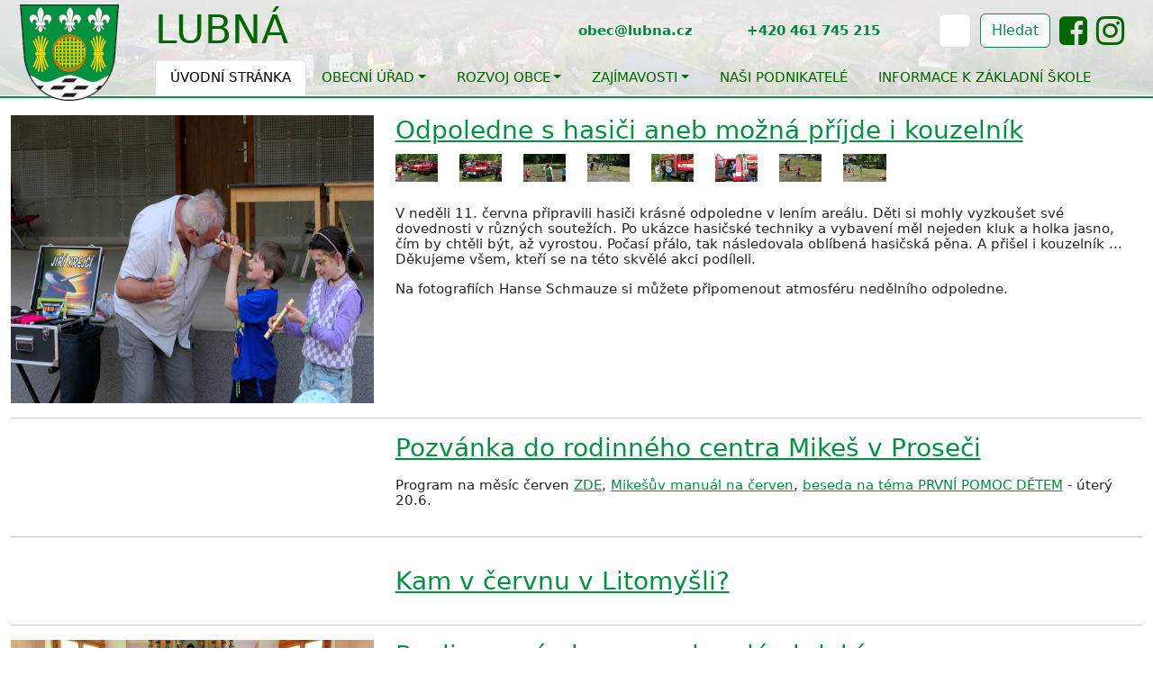

--- FILE ---
content_type: text/html; charset=UTF-8
request_url: http://www.lubna.cz/clanky-archiv/12-strana/
body_size: 16014
content:
<!DOCTYPE html>
<html lang="cs">
<head>
    <!-- Required meta tags -->
    <meta charset="utf-8">
    <meta name="viewport" content="width=device-width, initial-scale=1, shrink-to-fit=no">
    <title>Obec Lubná - Oficiální stránky obce</title>


    <!-- Fonts -->
    <link rel="stylesheet" href="/font-awesome-4.7.0/css/font-awesome.min.css">

    <link href="https://cdn.jsdelivr.net/npm/bootstrap@5.3.3/dist/css/bootstrap.min.css" rel="stylesheet">
    <script src="https://cdn.jsdelivr.net/npm/bootstrap@5.3.3/dist/js/bootstrap.bundle.min.js"></script>

    <script src="https://code.jquery.com/jquery-3.5.1.min.js"></script>
    <script src="https://cdn.jsdelivr.net/npm/@popperjs/core@2.5.4/dist/umd/popper.min.js"></script>


    <style>
    /* HERO slider specific container – avoid overriding Bootstrap .container globally */
    .hero-container {
        width: 100%;
        height: 420px;
        position: relative;
    }

    .hero-container .other-content {
        position: absolute;
        bottom: 0;
        left: 0;
        width: 100%;
        text-align: left;
        z-index: 2;
        background: rgba(0, 0, 0, 0.75); /* Black background with transparency */
        color: #f1f1f1;
    }

    .hero-container .slide {
        z-index: 1;
        position: absolute;
        width: 100%;
        top: 0;
        left: 0;
        height: 100%;
        transition: opacity 2s ease-in-out;
        background-position: center center;
        background-repeat: no-repeat;
        background-size: cover;
        opacity:1;
    }

    .hero-container .slide.show {
        opacity: 1;
    }

    div {
        font-size: 11pt;
    }

    p {
        font-size: 11pt;
    }

    div.bgmainimg, div.bgmainimg-all {
        height: 450px;
        background-image: linear-gradient(to bottom, rgba(0, 0, 0, 0.8) 0%, rgba(0, 0, 0, 0) 40%), url("/lubna_panorama.jpg");
        background-position: center;
        background-size: cover;
        border-bottom: 1px solid #007700;
    }

    div.bgmainimg-all {
        margin-bottom: 20px;
        height: 108px;
    }

    div.menubox {
        padding: 0px;
        margin: 0px;
        height: 100px;
        background-color: #fff;
        background: linear-gradient(to bottom, rgba(255, 255, 255, 0.90), rgba(255, 255, 255, 0.80));
    }

    div.menubox a {
        color: #006600;
        background: none;
        text-transform: uppercase;
    }

    div.menubox-obal {
        border-bottom: 0px solid #eee;
        padding: 0px;
        margin: 0px;
    }

    div.menubox-menu {
        opacity: 1;
    }

    div.main-max-width {
        max-width: 1680px;
    }

    h2 {
        font-size: 1.9em;
    }

        .arrow {
            cursor: pointer;
            font-size: 2em;
            user-select: none;
            vertical-align: middle;
        }

        .carousel-image {
            display: none;
        }
        .carousel-image.active {
            display: block;
        }

    .fade {
        /*opacity: 0; */
        transition: opacity 1s; /* Doba trvání přechodu je nyní 2 sekundy */
    }

    .fade-in {
        opacity: 1;
    }

            .text-quick-messages:nth-child(even) {
            background-color: #f8f8f8; /* Nastavte požadovanou barvu pozadí */
            border-top: 1px solid #e8e8e8;
            border-bottom: 1px solid #e8e8e8;
        }


    a {
        color: #00923F;
    }

    .no-gutters {
        margin-right: 0;
        margin-left: 0;
    }

    .no-gutters > .col,
    .no-gutters > [class*="col-"] {
        padding-right: 0;
        padding-left: 0;
    }

    .card {
        margin-bottom: 0; /* Remove vertical margins */
        border-radius: 0; /* Square edges */
        min-height: 210px;
        padding: 10px;
        border: 1px solid white;
    }

    .card .card-starosta {
        border: 1px solid white;
    }

    .card-body {
        color: white; /* White text */
        padding: 10px; /* Adjusted padding */
    }

    .card-one { background-color: #c6be17; } /* Background color */
    .card-two { background-color: #c6be17; } /* Background color */
    .card-three { background-color: #c6be17; } /* Background color */
    .card-four { background-color: #c6be17; } /* Background color */

    .calendar {
        display: grid;
        grid-template-columns: repeat(7, 1fr); /* 7 columns for 7 days */
        grid-template-rows: repeat(4, auto); /* 4 rows for 4 weeks */
        gap: 1px; /* Small gap between cells */
    }

    .calendar-day {
        border: 1px solid #fff;
        border-radius: 50%; /* Circular cells */
        display: flex;
        justify-content: center;
        align-items: center;
        width: 18px; /* Fixed width */
        height: 18px; /* Fixed height */
        font-size: 0.8em;
    }

    .full-width {
        width: 100%;
    }

    div.card a {
        color: white;
    }

    nav.navbar.bootsnav {
        background-color: #4B4138;
        font-family: 'Nunito', sans-serif;
        padding: 5px 10px 0 10px;
        margin-bottom: 150px;
        border: none;
        border-radius: 5px;
    }

    nav.navbar.bootsnav .navbar-collapse {
        padding: 0;
    }

    nav.navbar.bootsnav ul.nav > li > a {
        color: #fff;
        background-color: transparent;
        font-size: 16px;
        font-weight: 700;
        text-transform: uppercase;
        text-align: left;
        letter-spacing: 1px;
        padding: 17px 7px 17px 7px;
        margin: 0 10px 0 0;
        border: none;
        border-radius: 0;
        overflow: hidden;
        position: relative;
        z-index: 1;
        transition: all 0.3s ease;
    }

    nav.navbar.bootsnav ul.nav > li.dropdown > a {
        padding: 17px 17px 17px 5px;
    }

    nav.navbar.bootsnav ul.nav > li.active > a,
    nav.navbar.bootsnav ul.nav > li.active > a:hover,
    nav.navbar.bootsnav ul.nav > li > a:hover,
    nav.navbar.bootsnav ul.nav > li.on > a {
        color: #333;
        background-color: transparent;
    }

    nav.navbar.bootsnav li.dropdown ul.dropdown-menu.megamenu-content li a:hover,
    nav.navbar.bootsnav li.dropdown ul.dropdown-menu li a:hover,
    nav.navbar.bootsnav li.dropdown ul.dropdown-menu li a.dropdown-toggle:active,
    nav.navbar ul.nav li.dropdown.on ul.dropdown-menu li.dropdown.on > a {
        color: #fff;
        background-color: #8ec609;
    }

    nav.navbar.bootsnav ul.nav > li > a>span:before,
    nav.navbar.bootsnav ul.nav > li > a>span:after {
        content: '';
        background-color: #fff;
        width: 100%;
        border-radius: 7px 7px 0 0;
        position: absolute;
        left: 0;
        top: 100%;
        z-index: -1;
        transition: all 0.3s;
    }

    nav.navbar.bootsnav ul.nav > li > a>span:after {
        background-color: #8ec609;
        height: 7px;
        width: 80%;
        border-radius: 10px;
        transform: translateX(-50%) scaleX(0);
        top: auto;
        bottom: 7px;
        left: 50%;
    }

    nav.navbar.bootsnav ul.nav > li.active > a>span:before,
    nav.navbar.bootsnav ul.nav > li.active > a:hover>span:before,
    nav.navbar.bootsnav ul.nav > li > a:hover>span:before,
    nav.navbar.bootsnav ul.nav > li.on > a>span:before {
        top: 0;
    }

    nav.navbar.bootsnav ul.nav > li.active > a>span:after,
    nav.navbar.bootsnav ul.nav > li.active > a:hover>span:after,
    nav.navbar.bootsnav ul.nav > li > a:hover>span:after,
    nav.navbar.bootsnav ul.nav > li.on > a>span:after {
        transform: translateX(-50%) scaleX(1);
    }

    nav.navbar.bootsnav ul.nav > li.dropdown > a.dropdown-toggle:after {
        color: #8ec609;
        font-size: 15px;
        margin: 0 0 0 7px;
        position: absolute;
        top: 17px;
        right: 3px;
        transition: all 0.3s;
    }

    nav.navbar.bootsnav ul.nav > li.dropdown > ul {
        background-color: #4B4138;
        border-radius: 0;
        box-shadow: 0 0 5px rgba(0,0,0,0.15);
        transform: scaleY(0);
        transform-origin: top center;
        visibility: hidden;
        transition: all 0.3s ease;
    }

    nav.navbar.bootsnav ul.nav > li.dropdown.on > ul {
        visibility: visible !important;
        transform: scaleY(1);
    }

    .dropdown-menu.multi-dropdown {
        position: absolute;
        left: -100% !important;
    }

    nav.navbar.bootsnav li.dropdown ul.dropdown-menu {
        background-color: #4B4138;
        border: none;
        top: 100%;
        z-index: 1;
        transition: all 0.3s ease;
    }

    nav.navbar.bootsnav li.dropdown ul.dropdown-menu > li > a {
        color: #fff;
        background-color: transparent;
        font-weight: 500;
        padding: 10px;
        border: none;
        position: relative;
        transition: all 0.3s;
    }

    nav.navbar.bootsnav li.dropdown ul.dropdown-menu.megamenu-content {
        background-color: #4B4138;
        overflow: hidden;
        top: 95%;
    }

    nav.navbar.bootsnav li.dropdown ul.dropdown-menu.megamenu-content li {
        font-size: 14px;
    }

    nav.navbar.bootsnav li.dropdown ul.dropdown-menu.megamenu-content .menu-col li a {
        color: #fff;
        background-color: transparent;
        padding-left: 10px;
        margin: 0 0 5px;
        position: relative;
    }

    nav.navbar.bootsnav li.dropdown ul.dropdown-menu.megamenu-content .menu-col li a:hover {
        color: #fff;
        background-color: #8ec609;
    }

    nav.navbar.bootsnav ul.nav li.megamenu-fw > a:hover,
    nav.navbar.bootsnav ul.nav li.megamenu-fw > a:focus,
    nav.navbar.bootsnav ul.nav li.megamenu-fw.on > a {
        background-color: transparent !important;
    }

    nav.navbar.bootsnav ul.dropdown-menu.megamenu-content .col-menu {
        padding: 0 15px;
    }

    nav.navbar.bootsnav li.dropdown ul.dropdown-menu.megamenu-content .title {
        color: #8ec609;
        font-size: 16px;
        font-weight: bold;
        padding: 0 0 10px;
        border-bottom: 3px solid #8ec609;
    }

    @media only screen and (max-width:990px) {
        .dropdown-menu.multi-dropdown {
            left: 0 !important;
        }
        nav.navbar.bootsnav {
            padding: 5px 10px 10px;
        }
        nav.navbar.bootsnav .navbar-toggle {
            color: #fff;
            background: #8ec609 !important;
            padding: 3px 8px;
            margin: 0 0 5px 0;
            border-radius: 0;
        }
        nav.navbar.bootsnav.navbar-mobile .navbar-collapse {
            background-color: #4B4138;
        }
        nav.navbar.bootsnav ul.nav>li {
            margin: 0 auto;
        }
        nav.navbar.bootsnav.navbar-mobile ul.nav>li>a {
            text-align: left;
            padding: 5px 10px 5px 5px;
            margin: 0 0 5px;
            border-radius: 0;
        }
        nav.navbar.bootsnav.navbar-mobile ul.nav>li>a>span:after {
            display: none;
        }
        nav.navbar.bootsnav ul.nav>li.dropdown>a {
            padding: 5px 10px 5px 5px;
        }
        nav.navbar.bootsnav ul.nav>li.dropdown>a.dropdown-toggle:before {
            color: #8ec609;
        }
        nav.navbar.bootsnav ul.nav > li.dropdown > ul {
            left: -5px;
        }
        nav.navbar.bootsnav ul.nav li.dropdown ul.dropdown-menu {
            background-color: #4B4138;
            margin: 0 0 -1px 0 !important;
            z-index: 1;
        }
        nav.navbar.bootsnav ul.nav li.dropdown ul.dropdown-menu>li>a {
            color: #fff;
            padding-left: 10px;
            border: none;
            position: relative;
        }
        nav.navbar.bootsnav ul.nav li.dropdown ul.dropdown-menu>li>a:hover {
            color: #fff;
        }
        nav.navbar.bootsnav li.dropdown ul.dropdown-menu.megamenu-content {
            top: 0;
        }
        nav.navbar.bootsnav li.dropdown ul.dropdown-menu.megamenu-content .title {
            color: #8ec609;
            font-size: 14px;
            font-weight: 600;
            border: none;
            border-bottom: 3px solid #8ec609;
        }
        nav.navbar.bootsnav li.dropdown ul.dropdown-menu.megamenu-content .content {
            border: none;
        }
        nav.navbar.bootsnav li.dropdown ul.dropdown-menu.megamenu-content .col-menu.on .title {
            font-weight: 600;
            border-bottom: 3px solid #8ec609;
        }
        nav.navbar.bootsnav li.dropdown ul.dropdown-menu.megamenu-content .col-menu li a {
            color: #fff;
            background-color: transparent;
            border: none;
            margin-bottom: 5px;
            z-index: 1;
        }
    }

    /* kontakty */
    .circle-img, .circle-img-starosta {
        width: 150px;
        height: 150px;
        border-radius: 50%;
        object-fit: cover;
        display: block;
        margin: 0 auto 10px;
    }
    .circle-img-starosta {
        width: 250px;
        height: 250px;
    }
    .person-card {
        text-align: center;
        margin-bottom: 20px;
    }
    .person-name {
        font-size: 18px;
        font-weight: bold;
    }
    .person-contact {
        font-size: 16px;
    }
    .person-transparent {
            opacity: 0.55;
    }

.row-flex {
    display: flex;
    flex-wrap: wrap;
}

.border-box {
    border: 1px solid #ddd;
    border-radius: 5px;
    padding: 15px;
    background-color: #f9f9f9;
    box-shadow: 0 2px 4px rgba(0, 0, 0, 0.1);
    display: flex;
    flex-direction: column;
    justify-content: space-between;
    height: 100%;
}

.col-md-6.mb-4 {
    display: flex;
    flex-direction: column;
}


.inline-form {
    display: flex;
    align-items: center;
    flex-wrap: nowrap;
}

.inline-form span {
    margin-right: 10px;
}

.inline-form input {
    margin-right: 10px;
}

.inline-form button {
    margin-right: 10px;
}

.inline-form a {
    margin-right: 10px;
}
hr.hr2 {
    height: 4px;
    background-color: #999;
}

    .fade-in {
        opacity: 0;
        transition: opacity 1s;
    }

    .visible {
        opacity: 1;
    }

    .footer {
    background-color: #2c3e50;
    color: white;
    padding: 40px 0;
}

.footer .container {
    display: flex;
    justify-content: space-between;
    flex-wrap: wrap;
}

.footer .footer-section {
    flex: 1;
    margin: 20px;
    min-width: 200px;
}

.footer .footer-section h3 {
    margin-bottom: 20px;
    font-size: 18px;
    color: #f1c40f;
}

.footer .footer-section p,
.footer .footer-section a {
    color: white;
    text-decoration: none;
    margin-bottom: 10px;
    display: block;
}

.footer .footer-section a:hover {
    text-decoration: underline;
}

.footer .social-icons a {
    color: white;
    margin-right: 10px;
    font-size: 24px;
}

.footer-bottom {
    text-align: center;
    padding: 20px;
    background-color: #1a252f;
    color: #bdc3c7;
}
.img-container img {
    max-width: 100%;
    height: auto;
    border: 1px solid #555;
}

        .table td, .table th {
            vertical-align: middle;
        }
        .table .icons {
            width: 150px;
            text-align: center;
        }
        .table .icons img {
            margin-right: 5px;
        }
.float-right-custom {
    float: right;
    width: 33%;
    margin-left: 15px;
    margin-bottom: 15px;
}
.clearfix::after {
    content: "";
    display: table;
    clear: both;
}

        .thumbnail-nav {
            display: flex;
            justify-content: flex-start !important;
            overflow-x: auto;            /* ponecháme horizontální scroll pro automatické posouvání */
            white-space: nowrap;         /* náhledy v jedné řadě */
            -ms-overflow-style: none;    /* IE a starší Edge: skrýt scrollbar */
            scrollbar-width: none;       /* Firefox: skrýt scrollbar */
        }
        /* Chrome, Safari, nový Edge (Blink/WebKit) */
        .thumbnail-nav::-webkit-scrollbar {
            display: none;               /* skrýt scrollbar, ale zachovat možnost scrollování */
        }
        .thumbnail-nav img {
  max-width: 80px;   /* Např. i omezení šířky */
  max-height: 50px;
  height: auto;      /* Zachová poměr stran */
  width: auto;
  margin: 0 5px;
  cursor: pointer;

            opacity: 0.6;
            transition: opacity 0.3s, border 0.3s;
        }
        .thumbnail-nav img.active {
            opacity: 1;
            border: 2px solid #007bff;
        }
        #mainPhoto {
            width: auto;
            height: auto;
            max-width: 100%;
            max-height: calc(100vh - 150px); /* Adjusted to accommodate thumbnails */
        }
        .btn-close-modal {
            position: absolute;
            top: 10px;
            right: 10px;
            width: 30px;
            height: 30px;
            background-color: rgba(255, 255, 255, 0.8);
            border: none;
            border-radius: 50%;
            font-size: 1.5rem;
            color: #000;
            cursor: pointer;
            z-index: 1050; /* Ensure it is above other elements */
            display: flex;
            align-items: center;
            justify-content: center;
        }
        .modal-fullscreen .modal-content {
            background-color: rgba(0, 0, 0, 0.85);
        }
        .img-thumbnail {
            object-fit: cover;
            width: 100%;
            height: 150px;
            display: block;
            margin: 0 auto;
        }
        .thumbnail-container {
            display: flex;
            justify-content: center;
            align-items: center;
            height: 150px;
        }
                #content2 {
            font-size: 10pt;
            display: none;
            text-align: center;
        }
        .arrow {
            cursor: pointer;
            font-size: 24px;
            margin: 0 10px;
        }
        .arrow:hover {
            color: #555;
        }

                /* Hide mobile menu by default */
        #mobileMenu {
            display: none;
        }

        /* Show desktop menu by default */
        #desktopMenu {
            display: block;
        }

        /* Media query for mobile devices */
       @media (max-width: 1024px) {
            /* Show mobile menu */
            #mobileMenu {
                display: block;
            }

            /* Hide desktop menu */
            #desktopMenu {
                display: none;
            }
        }
        .content {
            display: none;
        }
        .content.active {
            display: block;
        }

        #content1 {
    max-height: 430px; /* nastavte podle výšky pravých sloupců */
    overflow: hidden;
    position: relative;
    padding-bottom: 30px; /* prostor pro tlačítko */
}

#content1.expanded {
    max-height: none; /* zobrazí celý obsah */
}

#toggle-button {
    position: absolute;
    bottom: 0;
    left: 0;
    width: 100%;
    text-align: center;
    cursor: pointer;
    background: linear-gradient(to top, white, rgba(255,255,255,0));
    padding-top: 20px;
    font-weight: bold;
    color: #007bff;
}

#toggle-button:hover {
    color: #0056b3;
}

    .banner-section {
        padding: 40px 0;
    }

    .banner {
        display: flex;
        align-items: center;
        justify-content: center;
        height: 80px;
        background-color: #f8f9fa;
        border: 2px solid #dee2e6;
        text-decoration: none;
        color: #333;
        font-weight: bold;
        font-size: 16px;
        transition: all 0.3s ease;
        width: 100%;
    }

    .banner:hover {
        background-color: #007bff;
        color: #ffffff;
        border-color: #007bff;
        transform: translateY(-5px);
    }

    .banner-section .logo-img { height: 40px; width: auto; display: block; margin: 0 auto; object-fit: contain; }

</style>

</head>
<body>

<div style="background-color: #fff;">
    
    <div class="bgmainimg-all">
        <div style="border-bottom: 2px solid #00923F;">

        <div id="desktopMenu" class="menubox-obal">
            <div class="menubox" style="border-bottom: 1px solid white; height: auto;">
                <div class="menubox-menu container-fluid main-max-width" style="position: relative;">

                    <a href="/"><img src="/007/imgs/znak4.png" style="position: absolute;height: auto; top: 5px; padding-left: 10px; z-index: 0;" /></a>
                    <a class="navbar-brand" style="margin-left: 160px; font-size: 3em" href="/">Lubná</a>
                    <button class="navbar-toggler" type="button" data-toggle="collapse" data-target="#navbarSupportedContent"
                            aria-controls="navbarSupportedContent" aria-expanded="false" aria-label="Toggle navigation">
                        <span class="navbar-toggler-icon"></span>
                    </button>

                    <div style="margin-left: 160px;">
                        <ul class="nav nav-tabs">
                            <li class="nav-item">
                                <a class="nav-link active" href="/">Úvodní stránka</a>
                            </li>
                            <li class="nav-item dropdown">
                                <a class="nav-link dropdown-toggle" data-bs-toggle="dropdown" href="#">Obecní úřad</a>
                                <ul class="dropdown-menu">
                                    <li><a class="dropdown-item" href="/obecni-urad-info/">kontaktní a identif. údaje</a></li>
                                    <li><a class="dropdown-item" href="/uzemni-plan/">územní plán</a></li>
                                    <li><a class="dropdown-item" href="/zastupitelstvo/">zastupitelstvo</a></li>
                                    <li><a class="dropdown-item" href="/komise-a-vybory/">komise a výbory</a></li>
                                    <li><a class="dropdown-item" href="/uredni-deska/">úřední deska</a></li>
                                    <li><a class="dropdown-item" href="/vyhlasky/">vyhlášky</a></li>
                                    <li><a class="dropdown-item" href="/formulare-ou/">formuláře ou</a></li>
                                    <li><a class="dropdown-item" href="/rozpocty/">rozpočty</a></li>
                                    <li><a class="dropdown-item" href="/e-podatelna/">e-podatelna</a></li>
                                    <li><a class="dropdown-item" href="/povinne-informace/">povinné informace</a></li>
                                    <li><a class="dropdown-item" href="/informace-dle-zakona-106-1999-sb/">Informace dle zák.č.106/1999 Sb.</a></li>
                                    <li><a class="dropdown-item" href="/gdpr/">GDPR</a></li>
                                    <li><a class="dropdown-item" href="https://www.edpp.cz/dpp/lubna/">Povodňový plán</a></li>

                                </ul>
                            </li>
                            <li class="nav-item dropdown">
                                <a class="nav-link dropdown-toggle" data-bs-toggle="dropdown" href="#">Rozvoj obce</a>
                                <ul class="dropdown-menu">
                                    <li><a class="dropdown-item" href="/realizovane-akce/">Realizované</a></li>
                                    <li><a class="dropdown-item" href="/planovane-akce/ ">Plánované</a></li>
                                    <li><a class="dropdown-item" href="/zs-a-ms/">ZŠ a MŠ </a></li>
				    <li><a class="dropdown-item" href="/povinna-publicita-dotaci/">Povinná publicita dotací</a></li>
                                </ul>
                            </li>

                            <li class="nav-item dropdown">
                                <a class="nav-link dropdown-toggle" data-bs-toggle="dropdown" href="#">Zajímavosti</a>
                                <ul class="dropdown-menu">
                                    <li><a class="dropdown-item" href="/kulturni-akce/">Kulturní akce</a></li>
                                    <li><a class="dropdown-item" href="/spolky/">Spolky</a></li>
                                    <li><a class="dropdown-item" href="/prirodni-pomery/">Přírodní poměry</a></li>
                                    <li><a class="dropdown-item" href="/zpravodaj/">Zpravodaj</a></li>
                                    <li><a class="dropdown-item" href="/kroniky/">Kroniky</a></li>
                                    <li><a class="dropdown-item" href="/historie/">Historie obce</a></li>
                                    <li><a class="dropdown-item" href="/sakralni-stavby/">Sakrální stavby</a></li>
                                    <li><a class="dropdown-item" href="/symboly-obce/">Symboly obce</a></li>


                                </ul>
                            </li>
                            <li class="nav-item">
                                <a class="nav-link" href="/firmy/">Naši podnikatelé</a>
                            </li>
                           
                            <li class="nav-item">
                                <a class="nav-link" href="/informace-k-zakladni-skole/">Informace k základní škole</a>
                            </li>
                           
                            <!--
                            <li class="nav-item">
                                <a class="nav-link" href="/videa/">Život v obci - videa</a>
                            </li>
                            -->

                        </ul>
                    </div>



<div class="row justify-content-end">
    <div class="col-md-6" style="position: absolute; height: auto; top: 15px; right: 10px; z-index: 0; border: 0px solid black;">
        <form class="form-inline my-2 my-lg-0 inline-form" action="/clanky/">
            <span style="font-size: 1.0em; font-weight: bold; color: #038441; white-space: nowrap;"> obec@lubna.cz&nbsp;&nbsp;&nbsp;&nbsp;&nbsp;&nbsp;&nbsp;&nbsp;&nbsp;&nbsp;&nbsp; +420 461 745 215&nbsp;&nbsp;&nbsp;&nbsp;&nbsp;&nbsp;&nbsp;&nbsp;&nbsp;&nbsp;&nbsp;</span>
            <input class="form-control mr-sm-2" type="search" placeholder="Hledat" name="hledej" aria-label="Hledat" maxlength="10">
            <button class="btn btn-outline-success btn-light my-2 my-sm-0" type="submit">Hledat</button>
            <a href="https://www.facebook.com/akcevlubne"><i class="fa fa-facebook-square" style="font-size: 2.5em;" aria-hidden="true"></i></a>
            <a href="https://www.instagram.com/akcevlubne/"><i class="fa fa-instagram" style="font-size: 2.5em;" aria-hidden="true"></i></a>
        </form>
    </div>
</div>



                </div>
            </div>
        </div>





            <!-- Mobile Menu -->
<div id="mobileMenu" class="menubox-obal">
    <nav class="navbar navbar-expand-lg navbar-light bg-light">
        <a href="/"><img src="/007/imgs/znak4.png" style="height: 50px; padding-left: 10px;" /></a>
        <a class="navbar-brand" style="font-size: 2em" href="/">Lubná</a>
        <button class="navbar-toggler" type="button" data-bs-toggle="collapse" data-bs-target="#mobileNavbarContent"
                aria-controls="mobileNavbarContent" aria-expanded="false" aria-label="Toggle navigation">
            <span class="navbar-toggler-icon"></span>
        </button>

        <div class="collapse navbar-collapse" id="mobileNavbarContent">
            <ul class="navbar-nav mr-auto">
                <li class="nav-item">
                    <a class="nav-link active" href="/">Úvodní stránka</a>
                </li>
                <li class="nav-item dropdown">
                    <a class="nav-link dropdown-toggle" href="#" id="mobileNavbarDropdown1" role="button" data-bs-toggle="dropdown" aria-expanded="false">
                        Obecní úřad
                    </a>
                    <ul class="dropdown-menu" aria-labelledby="mobileNavbarDropdown1">
                        <li><a class="dropdown-item" href="/obecni-urad-info/">Kontaktní a identif. údaje</a></li>
                        <li><a class="dropdown-item" href="/uzemni-plan/">Územní plán</a></li>
                        <li><a class="dropdown-item" href="/zastupitelstvo/">Zastupitelstvo</a></li>
                        <li><a class="dropdown-item" href="/komise-a-vybory/">Komise a výbory</a></li>
                        <li><a class="dropdown-item" href="/uredni-deska/">Úřední deska</a></li>
                        <li><a class="dropdown-item" href="/vyhlasky/">Vyhlášky</a></li>
                        <li><a class="dropdown-item" href="/formulare-ou/">Formuláře ou</a></li>
                        <li><a class="dropdown-item" href="/rozpocty/">Rozpočty</a></li>
                        <li><a class="dropdown-item" href="/e-podatelna/">E-podatelna</a></li>
                        <li><a class="dropdown-item" href="/povinne-informace/">Povinné informace</a></li>
                        <li><a class="dropdown-item" href="/informace-dle-zakona-106-1999-sb/">Informace dle zák.č.106/1999 Sb.</a></li>
                        <li><a class="dropdown-item" href="/gdpr/">GDPR</a></li>
                    </ul>
                </li>
                <li class="nav-item dropdown">
                    <a class="nav-link dropdown-toggle" href="#" id="mobileNavbarDropdown2" role="button" data-bs-toggle="dropdown" aria-expanded="false">
                        Rozvoj obce
                    </a>
                    <ul class="dropdown-menu" aria-labelledby="mobileNavbarDropdown2">
                        <li><a class="dropdown-item" href="/realizovane-akce/">Realizované</a></li>
                        <li><a class="dropdown-item" href="/planovane-akce/">Plánované</a></li>
                        <li><a class="dropdown-item" href="/zs-a-ms/">ZŠ a MŠ</a></li>
                    </ul>
                </li>
                <li class="nav-item dropdown">
                    <a class="nav-link dropdown-toggle" href="#" id="mobileNavbarDropdown3" role="button" data-bs-toggle="dropdown" aria-expanded="false">
                        Zajímavosti
                    </a>
                    <ul class="dropdown-menu" aria-labelledby="mobileNavbarDropdown3">
                        <li><a class="dropdown-item" href="/kulturni-akce/">Kulturní akce</a></li>
                        <li><a class="dropdown-item" href="/spolky/">Spolky</a></li>
                        <li><a class="dropdown-item" href="/prirodni-pomery/">Přírodní poměry</a></li>
                        <li><a class="dropdown-item" href="/zpravodaj/">Zpravodaj</a></li>
                        <li><a class="dropdown-item" href="/kroniky/">Kroniky</a></li>
                        <li><a class="dropdown-item" href="/historie/">Historie obce</a></li>
                        <li><a class="dropdown-item" href="/symboly-obce/">Symboly obce</a></li>
                    </ul>
                </li>
                <li class="nav-item">
                    <a class="nav-link" href="/firmy/">Naši podnikatelé</a>
                </li>
                <li class="nav-item">
                    <a class="nav-link" href="/informace-o-zakladni-skole/">Informace o základní škole</a>
                </li>
            </ul>
            <div class="form-inline my-2 my-lg-0">
                <span style="font-size: 1.0em; font-weight: bold; color: #038441; white-space: nowrap;">obec@lubna.cz&nbsp;&nbsp;&nbsp;&nbsp;&nbsp;&nbsp;&nbsp;&nbsp;&nbsp;&nbsp;&nbsp;+420 461 745 215&nbsp;&nbsp;&nbsp;&nbsp;&nbsp;&nbsp;&nbsp;&nbsp;&nbsp;&nbsp;&nbsp;</span>
                <input class="form-control mr-sm-2" type="search" placeholder="Hledat" name="hledej" aria-label="Hledat" maxlength="10">
                <button class="btn btn-outline-success btn-light my-2 my-sm-0" type="submit">Hledat</button>
                <a href="https://www.facebook.com/akcevlubne"><i class="fa fa-facebook-square" style="font-size: 2.5em;" aria-hidden="true"></i></a>
                <a href="https://www.instagram.com/akcevlubne/"><i class="fa fa-instagram" style="font-size: 2.5em;" aria-hidden="true"></i></a>
            </div>
        </div>
    </nav>
</div>




    </div>
    </div>
    <div class="container-fluid main-max-width" style="background-color: white; border-left: 0px solid #000; border-right: 0px solid #ccc;">     
  <div class="cl_strany">
  <!-- Archiv článků: <a class="archiv" href="/clanky-archiv/1-strana/">1</a> &nbsp;&nbsp;<a class="archiv" href="/clanky-archiv/2-strana/">2</a> &nbsp;&nbsp;<a class="archiv" href="/clanky-archiv/3-strana/">3</a> &nbsp;&nbsp;<a class="archiv" href="/clanky-archiv/4-strana/">4</a> &nbsp;&nbsp;<a class="archiv" href="/clanky-archiv/5-strana/">5</a> &nbsp;&nbsp;<a class="archiv" href="/clanky-archiv/6-strana/">6</a> &nbsp;&nbsp;<a class="archiv" href="/clanky-archiv/7-strana/">7</a> &nbsp;&nbsp;<a class="archiv" href="/clanky-archiv/8-strana/">8</a> &nbsp;&nbsp;<a class="archiv" href="/clanky-archiv/9-strana/">9</a> &nbsp;&nbsp;<a class="archiv" href="/clanky-archiv/10-strana/">10</a> &nbsp;&nbsp;<a class="archiv" href="/clanky-archiv/11-strana/">11</a> &nbsp;&nbsp;<b>12</b> &nbsp;&nbsp;<a class="archiv" href="/clanky-archiv/13-strana/">13</a> &nbsp;&nbsp;<a class="archiv" href="/clanky-archiv/14-strana/">14</a> &nbsp;&nbsp;<a class="archiv" href="/clanky-archiv/15-strana/">15</a> &nbsp;&nbsp;<a class="archiv" href="/clanky-archiv/16-strana/">16</a> &nbsp;&nbsp;<a class="archiv" href="/clanky-archiv/17-strana/">17</a> &nbsp;&nbsp;<a class="archiv" href="/clanky-archiv/18-strana/">18</a> &nbsp;&nbsp;<a class="archiv" href="/clanky-archiv/19-strana/">19</a> &nbsp;&nbsp;<a class="archiv" href="/clanky-archiv/20-strana/">20</a> &nbsp;&nbsp;<a class="archiv" href="/clanky-archiv/21-strana/">21</a> &nbsp;&nbsp;<a class="archiv" href="/clanky-archiv/22-strana/">22</a> &nbsp;&nbsp;<a class="archiv" href="/clanky-archiv/23-strana/">23</a> &nbsp;&nbsp;<a class="archiv" href="/clanky-archiv/24-strana/">24</a> &nbsp;&nbsp;<a class="archiv" href="/clanky-archiv/25-strana/">25</a> &nbsp;&nbsp;<a class="archiv" href="/clanky-archiv/26-strana/">26</a> &nbsp;&nbsp;<a class="archiv" href="/clanky-archiv/27-strana/">27</a> &nbsp;&nbsp;<a class="archiv" href="/clanky-archiv/28-strana/">28</a> &nbsp;&nbsp;<a class="archiv" href="/clanky-archiv/29-strana/">29</a> &nbsp;&nbsp;<a class="archiv" href="/clanky-archiv/30-strana/">30</a> &nbsp;&nbsp;<a class="archiv" href="/clanky-archiv/31-strana/">31</a> &nbsp;&nbsp;<a class="archiv" href="/clanky-archiv/32-strana/">32</a> &nbsp;&nbsp;<a class="archiv" href="/clanky-archiv/33-strana/">33</a> &nbsp;&nbsp;<a class="archiv" href="/clanky-archiv/34-strana/">34</a> &nbsp;&nbsp;<a class="archiv" href="/clanky-archiv/35-strana/">35</a> &nbsp;&nbsp;<a class="archiv" href="/clanky-archiv/36-strana/">36</a> &nbsp;&nbsp;<a class="archiv" href="/clanky-archiv/37-strana/">37</a> &nbsp;&nbsp;<a class="archiv" href="/clanky-archiv/38-strana/">38</a> &nbsp;&nbsp;<a class="archiv" href="/clanky-archiv/39-strana/">39</a> &nbsp;&nbsp;<a class="archiv" href="/clanky-archiv/40-strana/">40</a> &nbsp;&nbsp;<a class="archiv" href="/clanky-archiv/41-strana/">41</a> &nbsp;&nbsp;<a class="archiv" href="/clanky-archiv/42-strana/">42</a> &nbsp;&nbsp;<a class="archiv" href="/clanky-archiv/43-strana/">43</a> &nbsp;&nbsp;<a class="archiv" href="/clanky-archiv/44-strana/">44</a> &nbsp;&nbsp;<a class="archiv" href="/clanky-archiv/45-strana/">45</a> &nbsp;&nbsp;<a class="archiv" href="/clanky-archiv/46-strana/">46</a> &nbsp;&nbsp;<a class="archiv" href="/clanky-archiv/47-strana/">47</a> &nbsp;&nbsp;<a class="archiv" href="/clanky-archiv/48-strana/">48</a> &nbsp;&nbsp;<a class="archiv" href="/clanky-archiv/49-strana/">49</a> &nbsp;&nbsp;<a class="archiv" href="/clanky-archiv/50-strana/">50</a> &nbsp;&nbsp;<a class="archiv" href="/clanky-archiv/51-strana/">51</a> &nbsp;&nbsp;<a class="archiv" href="/clanky-archiv/52-strana/">52</a> &nbsp;&nbsp;<a class="archiv" href="/clanky-archiv/53-strana/">53</a> &nbsp;&nbsp;<a class="archiv" href="/clanky-archiv/54-strana/">54</a> &nbsp;&nbsp;<a class="archiv" href="/clanky-archiv/55-strana/">55</a> &nbsp;&nbsp;<a class="archiv" href="/clanky-archiv/56-strana/">56</a> &nbsp;&nbsp;<a class="archiv" href="/clanky-archiv/57-strana/">57</a> &nbsp;&nbsp;<a class="archiv" href="/clanky-archiv/58-strana/">58</a> &nbsp;&nbsp;<a class="archiv" href="/clanky-archiv/59-strana/">59</a> &nbsp;&nbsp;<a class="archiv" href="/clanky-archiv/60-strana/">60</a> &nbsp;&nbsp;<a class="archiv" href="/clanky-archiv/61-strana/">61</a> &nbsp;&nbsp;<a class="archiv" href="/clanky-archiv/62-strana/">62</a> &nbsp;&nbsp;<a class="archiv" href="/clanky-archiv/63-strana/">63</a> &nbsp;&nbsp;<a class="archiv" href="/clanky-archiv/64-strana/">64</a> &nbsp;&nbsp;<a class="archiv" href="/clanky-archiv/65-strana/">65</a> &nbsp;&nbsp;<a class="archiv" href="/clanky-archiv/66-strana/">66</a> &nbsp;&nbsp; -->
  </div>

          <div class="row mb-3">
              <div class="col-md-4">
<img src="https://www.lubna.cz/007/foto/09880.jpg" class="img-fluid" style="height: 320px;" alt="Obrazek clanku">                   <!-- nahraďte url_obrazku.jpg skutečnou URL obrázku -->
              </div>
              <div class="col-md-8">
                  <h2><a href="/clanky/909-odpoledne-s-hasici-aneb-mozna-prijde-i-kouzelnik/">Odpoledne s hasiči aneb možná příjde i kouzelník</a>                      <!-- Malé obrázky z galerie -->
                  <div class="row mb-2">
                      <div class="col-1" style="padding-top: 10px; padding-bottom: 10px;"><img src="https://www.lubna.cz/007/foto/m/09855.jpg" class="img-fluid" alt="Malý obrazek 1"></div><div class="col-1" style="padding-top: 10px; padding-bottom: 10px;"><img src="https://www.lubna.cz/007/foto/m/09856.jpg" class="img-fluid" alt="Malý obrazek 1"></div><div class="col-1" style="padding-top: 10px; padding-bottom: 10px;"><img src="https://www.lubna.cz/007/foto/m/09857.jpg" class="img-fluid" alt="Malý obrazek 1"></div><div class="col-1" style="padding-top: 10px; padding-bottom: 10px;"><img src="https://www.lubna.cz/007/foto/m/09858.jpg" class="img-fluid" alt="Malý obrazek 1"></div><div class="col-1" style="padding-top: 10px; padding-bottom: 10px;"><img src="https://www.lubna.cz/007/foto/m/09859.jpg" class="img-fluid" alt="Malý obrazek 1"></div><div class="col-1" style="padding-top: 10px; padding-bottom: 10px;"><img src="https://www.lubna.cz/007/foto/m/09860.jpg" class="img-fluid" alt="Malý obrazek 1"></div><div class="col-1" style="padding-top: 10px; padding-bottom: 10px;"><img src="https://www.lubna.cz/007/foto/m/09861.jpg" class="img-fluid" alt="Malý obrazek 1"></div><div class="col-1" style="padding-top: 10px; padding-bottom: 10px;"><img src="https://www.lubna.cz/007/foto/m/09862.jpg" class="img-fluid" alt="Malý obrazek 1"></div>
                  </div>
                  <p><p>V neděli 11. června připravili hasiči kr&aacute;sn&eacute; odpoledne v len&iacute;m are&aacute;lu. Děti si mohly vyzkou&scaron;et sv&eacute; dovednosti v různ&yacute;ch soutež&iacute;ch. Po uk&aacute;zce hasičsk&eacute; techniky a vybaven&iacute; měl nejeden kluk a holka jasno, č&iacute;m by chtěli b&yacute;t, až vyrostou.&nbsp;Počas&iacute; př&aacute;lo, tak n&aacute;sledovala obl&iacute;ben&aacute; hasičsk&aacute; pěna. A při&scaron;el i kouzeln&iacute;k ... Děkujeme v&scaron;em, kteř&iacute; se na t&eacute;to skvěl&eacute; akci pod&iacute;leli.</p>
<p>Na fotografi&iacute;ch Hanse Schmauze si můžete připomenout atmosf&eacute;ru neděln&iacute;ho odpoledne.</p></p>
              </div>
          </div>
          <hr>


<!--
      <div class="cl_border">
      <div class="cl_box">
        <div class="cl_margin">
           <div class="cl_kateg"><div class="cl_margin_tema"><a href="/kategorie/5-fotky/" class="cl_tema_odk" style="text-decoration: none; font-weight: bold; color: #ff9900">[ Fotky ]</a></div></div>
           
           <h2><a href="/clanky/909-odpoledne-s-hasici-aneb-mozna-prijde-i-kouzelnik/">Odpoledne s hasiči aneb možná příjde i kouzelník</a><img src="/obr/foto_clanek.gif" style="margin-left: 10px;" alt="F" title="Uvnitř článku je připojena fotogalerie" /></h2>           
           <div class="cl_text" style="min-height: 100px; _height:100px;">
           
           <div style="float: left; text-align: center; width: 100px; margin-right: 10px;"><a href="/clanky/909-odpoledne-s-hasici-aneb-mozna-prijde-i-kouzelnik/"><img src="/007/foto/m/09880.jpg" style=" border: 1px solid #999;"></a></div><p>V neděli 11. června připravili hasiči kr&aacute;sn&eacute; odpoledne v len&iacute;m are&aacute;lu. Děti si mohly vyzkou&scaron;et sv&eacute; dovednosti v různ&yacute;ch soutež&iacute;ch. Po uk&aacute;zce hasičsk&eacute; techniky a vybaven&iacute; měl nejeden kluk a holka jasno, č&iacute;m by chtěli b&yacute;t, až vyrostou.&nbsp;Počas&iacute; př&aacute;lo, tak n&aacute;sledovala obl&iacute;ben&aacute; hasičsk&aacute; pěna. A při&scaron;el i kouzeln&iacute;k ... Děkujeme v&scaron;em, kteř&iacute; se na t&eacute;to skvěl&eacute; akci pod&iacute;leli.</p>
<p>Na fotografi&iacute;ch Hanse Schmauze si můžete připomenout atmosf&eacute;ru neděln&iacute;ho odpoledne.</p></div>
           <div class="cl_info">autor: Obec&nbsp;Lubná&nbsp;|&nbsp;12.06.2023 &nbsp;|&nbsp; Komentářů: 0 &nbsp;|&nbsp; Přečteno: 1081x</div>
        </div>
      </div>
      </div>
      -->
  
          <div class="row mb-3">
              <div class="col-md-4">
                   <!-- nahraďte url_obrazku.jpg skutečnou URL obrázku -->
              </div>
              <div class="col-md-8">
                  <h2><a href="/clanky/908-pozvanka-do-rodinneho-centra-mikes-v-proseci/">Pozvánka do rodinného centra Mikeš v Proseči</a>                      <!-- Malé obrázky z galerie -->
                  <div class="row mb-2">
                      
                  </div>
                  <p><p>Program na měs&iacute;c červen&nbsp;<a href="https://www.lubna.cz/007/docs/002462.jpg">ZDE</a>,&nbsp;<a href="https://www.lubna.cz/dokument/2464-rc-mikes-manual-na-6-2023.pdf">Mike&scaron;ův manu&aacute;l na červen</a>,&nbsp;<a href="https://www.lubna.cz/007/docs/002463.jpg">beseda na t&eacute;ma PRVN&Iacute; POMOC DĚTEM</a>&nbsp;- &uacute;ter&yacute; 20.6.</p></p>
              </div>
          </div>
          <hr>


<!--
      <div class="cl_border">
      <div class="cl_box">
        <div class="cl_margin">
           <div class="cl_kateg"><div class="cl_margin_tema"><a href="/kategorie/2-pozvanka/" class="cl_tema_odk" style="text-decoration: none; font-weight: bold; color: #00cc00">[ Pozvánka ]</a></div></div>
           
           <h2><a href="/clanky/908-pozvanka-do-rodinneho-centra-mikes-v-proseci/">Pozvánka do rodinného centra Mikeš v Proseči</a></h2>           
           <div class="cl_text" >
           
           <p>Program na měs&iacute;c červen&nbsp;<a href="https://www.lubna.cz/007/docs/002462.jpg">ZDE</a>,&nbsp;<a href="https://www.lubna.cz/dokument/2464-rc-mikes-manual-na-6-2023.pdf">Mike&scaron;ův manu&aacute;l na červen</a>,&nbsp;<a href="https://www.lubna.cz/007/docs/002463.jpg">beseda na t&eacute;ma PRVN&Iacute; POMOC DĚTEM</a>&nbsp;- &uacute;ter&yacute; 20.6.</p></div>
           <div class="cl_info">autor: Obec&nbsp;Lubná&nbsp;|&nbsp;05.06.2023 &nbsp;|&nbsp; Komentářů: 0 &nbsp;|&nbsp; Přečteno: 1033x</div>
        </div>
      </div>
      </div>
      -->
  
          <div class="row mb-3">
              <div class="col-md-4">
                   <!-- nahraďte url_obrazku.jpg skutečnou URL obrázku -->
              </div>
              <div class="col-md-8">
                  <h2><a href="/clanky/888-/"></a>                      <!-- Malé obrázky z galerie -->
                  <div class="row mb-2">
                      
                  </div>
                  <p><h2><a href="https://www.lubna.cz/dokument/2461-litomysl-6-2023.pdf">Kam v červnu v Litomy&scaron;li?</a></h2>
<p class="MsoNormal"><o:p></o:p></p></p>
              </div>
          </div>
          <hr>


<!--
      <div class="cl_border">
      <div class="cl_box">
        <div class="cl_margin">
           <div class="cl_kateg"><div class="cl_margin_tema"><a href="/kategorie/2-pozvanka/" class="cl_tema_odk" style="text-decoration: none; font-weight: bold; color: #00cc00">[ Pozvánka ]</a></div></div>
           
           <h2><a href="/clanky/888-/"></a></h2>           
           <div class="cl_text" >
           
           <h2><a href="https://www.lubna.cz/dokument/2461-litomysl-6-2023.pdf">Kam v červnu v Litomy&scaron;li?</a></h2>
<p class="MsoNormal"><o:p></o:p></p></div>
           <div class="cl_info">autor: Obec&nbsp;Lubná&nbsp;|&nbsp;05.06.2023 &nbsp;|&nbsp; Komentářů: 0 &nbsp;|&nbsp; Přečteno: 2069x</div>
        </div>
      </div>
      </div>
      -->
  
          <div class="row mb-3">
              <div class="col-md-4">
<img src="https://www.lubna.cz/007/foto/09957.jpg" class="img-fluid" style="height: 320px;" alt="Obrazek clanku">                   <!-- nahraďte url_obrazku.jpg skutečnou URL obrázku -->
              </div>
              <div class="col-md-8">
                  <h2><a href="/clanky/913-realizovane-akce-za-uplynule-obdobi/">Realizované akce za uplynulé období</a>                      <!-- Malé obrázky z galerie -->
                  <div class="row mb-2">
                      <div class="col-1" style="padding-top: 10px; padding-bottom: 10px;"><img src="https://www.lubna.cz/007/foto/m/09955.jpg" class="img-fluid" alt="Malý obrazek 1"></div><div class="col-1" style="padding-top: 10px; padding-bottom: 10px;"><img src="https://www.lubna.cz/007/foto/m/09956.jpg" class="img-fluid" alt="Malý obrazek 1"></div><div class="col-1" style="padding-top: 10px; padding-bottom: 10px;"><img src="https://www.lubna.cz/007/foto/m/09957.jpg" class="img-fluid" alt="Malý obrazek 1"></div><div class="col-1" style="padding-top: 10px; padding-bottom: 10px;"><img src="https://www.lubna.cz/007/foto/m/09958.jpg" class="img-fluid" alt="Malý obrazek 1"></div>
                  </div>
                  <p><p>Koncem měs&iacute;ce března prasklo potrub&iacute; ve sklepě mateřsk&eacute; &scaron;koly. Jednalo se o star&eacute; litinov&eacute; kanalizačn&iacute; potrub&iacute;, kter&eacute; bylo nahrazeno nov&yacute;mi trubkami z PVC. Opravu provedla firma Flach, s.r.o., Litomy&scaron;l, n&aacute;klady na opravu dos&aacute;hly č&aacute;stky cca 32.000 Kč. Během n&aacute;sleduj&iacute;c&iacute;ho měs&iacute;ce jsme provedli opravu, &uacute;držbu a mont&aacute;ž bezdr&aacute;tov&yacute;ch rozhlasů na nov&eacute; sloupy veřejn&eacute;ho osvětlen&iacute; v doln&iacute; č&aacute;sti obce. Na prac&iacute;ch se pod&iacute;lel pan&nbsp;Z. P&iacute;cha, J. Pavli&scaron; a J. Renza s manipul&aacute;torem JCB. V&scaron;em pracovn&iacute;kům za odvedenou pr&aacute;ci děkuji. Za přispěn&iacute; zastupitele pana F. Ko&scaron;ňara jsme realizovali v&yacute;měnu koberce v kapli sv. Anny v Lubn&eacute;. V&yacute;měnu provedl pan R. Nečas z Poličky, n&aacute;klady dos&aacute;hly č&aacute;stky cca 40 000 Kč.</p></p>
              </div>
          </div>
          <hr>


<!--
      <div class="cl_border">
      <div class="cl_box">
        <div class="cl_margin">
           <div class="cl_kateg"><div class="cl_margin_tema"><a href="/kategorie/5-fotky/" class="cl_tema_odk" style="text-decoration: none; font-weight: bold; color: #ff9900">[ Fotky ]</a></div></div>
           
           <h2><a href="/clanky/913-realizovane-akce-za-uplynule-obdobi/">Realizované akce za uplynulé období</a><img src="/obr/foto_clanek.gif" style="margin-left: 10px;" alt="F" title="Uvnitř článku je připojena fotogalerie" /></h2>           
           <div class="cl_text" style="min-height: 100px; _height:100px;">
           
           <div style="float: left; text-align: center; width: 100px; margin-right: 10px;"><a href="/clanky/913-realizovane-akce-za-uplynule-obdobi/"><img src="/007/foto/m/09957.jpg" style=" border: 1px solid #999;"></a></div><p>Koncem měs&iacute;ce března prasklo potrub&iacute; ve sklepě mateřsk&eacute; &scaron;koly. Jednalo se o star&eacute; litinov&eacute; kanalizačn&iacute; potrub&iacute;, kter&eacute; bylo nahrazeno nov&yacute;mi trubkami z PVC. Opravu provedla firma Flach, s.r.o., Litomy&scaron;l, n&aacute;klady na opravu dos&aacute;hly č&aacute;stky cca 32.000 Kč. Během n&aacute;sleduj&iacute;c&iacute;ho měs&iacute;ce jsme provedli opravu, &uacute;držbu a mont&aacute;ž bezdr&aacute;tov&yacute;ch rozhlasů na nov&eacute; sloupy veřejn&eacute;ho osvětlen&iacute; v doln&iacute; č&aacute;sti obce. Na prac&iacute;ch se pod&iacute;lel pan&nbsp;Z. P&iacute;cha, J. Pavli&scaron; a J. Renza s manipul&aacute;torem JCB. V&scaron;em pracovn&iacute;kům za odvedenou pr&aacute;ci děkuji. Za přispěn&iacute; zastupitele pana F. Ko&scaron;ňara jsme realizovali v&yacute;měnu koberce v kapli sv. Anny v Lubn&eacute;. V&yacute;měnu provedl pan R. Nečas z Poličky, n&aacute;klady dos&aacute;hly č&aacute;stky cca 40 000 Kč.</p></div>
           <div class="cl_info">autor: Josef&nbsp;Chadima&nbsp;|&nbsp;30.05.2023 &nbsp;|&nbsp; Komentářů: 0 &nbsp;|&nbsp; Přečteno: 798x</div>
        </div>
      </div>
      </div>
      -->
  
          <div class="row mb-3">
              <div class="col-md-4">
<img src="https://www.lubna.cz/007/foto/09849.jpg" class="img-fluid" style="height: 320px;" alt="Obrazek clanku">                   <!-- nahraďte url_obrazku.jpg skutečnou URL obrázku -->
              </div>
              <div class="col-md-8">
                  <h2><a href="/clanky/907-zucastnili-jsme-se-konference/">Zúčastnili jsme se konference</a>                      <!-- Malé obrázky z galerie -->
                  <div class="row mb-2">
                      <div class="col-1" style="padding-top: 10px; padding-bottom: 10px;"><img src="https://www.lubna.cz/007/foto/m/09849.jpg" class="img-fluid" alt="Malý obrazek 1"></div><div class="col-1" style="padding-top: 10px; padding-bottom: 10px;"><img src="https://www.lubna.cz/007/foto/m/09850.jpg" class="img-fluid" alt="Malý obrazek 1"></div><div class="col-1" style="padding-top: 10px; padding-bottom: 10px;"><img src="https://www.lubna.cz/007/foto/m/09851.jpg" class="img-fluid" alt="Malý obrazek 1"></div><div class="col-1" style="padding-top: 10px; padding-bottom: 10px;"><img src="https://www.lubna.cz/007/foto/m/09852.jpg" class="img-fluid" alt="Malý obrazek 1"></div><div class="col-1" style="padding-top: 10px; padding-bottom: 10px;"><img src="https://www.lubna.cz/007/foto/m/09853.jpg" class="img-fluid" alt="Malý obrazek 1"></div><div class="col-1" style="padding-top: 10px; padding-bottom: 10px;"><img src="https://www.lubna.cz/007/foto/m/09854.jpg" class="img-fluid" alt="Malý obrazek 1"></div>
                  </div>
                  <p><p>V polovině května jsme se z&uacute;častnili konference &bdquo;Pojďme dělat město nebo ves&ldquo; v mecce česk&eacute; architektury &ndash; v Litomy&scaron;li. Cel&yacute; den str&aacute;ven&yacute; v b&yacute;val&eacute;m z&aacute;meck&eacute;m pivovaru měl jedin&yacute; c&iacute;l &ndash; propojit a inspirovat komun&aacute;ln&iacute; politiky ze středn&iacute;ch a mal&yacute;ch měst a obc&iacute; s architekty. Těži&scaron;těm konference byly konkr&eacute;tn&iacute; př&iacute;klady dobr&eacute; praxe. Mezi panelisty se objevil renomovan&yacute; architekt Josef Pleskot, n&aacute;městek ministra pro m&iacute;stn&iacute; rozvoj Ing. Luk&aacute;&scaron; Černohork&yacute;, rekonstrukci pardubick&yacute;ch Automatick&yacute;ch ml&yacute;nů představil n&aacute;městek hejtmana Ing. Roman L&iacute;nek, MBA, progresivn&iacute; rozvoj Litomy&scaron;le prezentoval starosta Mgr. Daniel Br&yacute;dl, LL.M., př&iacute;klady praxe z Německa prezentoval Dipl. &ndash; Ing. Till Rehwaldt, rozvoj slovensk&eacute;ho Leopoldova popsal Ing. arch. Ondrej Marko a mnoho dal&scaron;&iacute;ch.</p>
<p>Čtyři hlavn&iacute; poznatky, kter&eacute; si odn&aacute;&scaron;&iacute;me, jsou: 1. Je lep&scaron;&iacute; udělat pouze jedno m&iacute;sto a poř&aacute;dně, než několik trochu. 2. Město/obec nepl&aacute;nuj&iacute; politici či urbanist&eacute;, ale každ&yacute; občan podle toho, jak se v něm chov&aacute;. 3. Př&aacute;n&iacute; občanů v obci je tolik, kolik je v n&iacute; občanů. 4. Neb&aacute;t se dělat na prvn&iacute; pohled nepopul&aacute;rn&iacute; opatřen&iacute;.&nbsp;Martin Břeň, radn&iacute; obce</p></p>
              </div>
          </div>
          <hr>


<!--
      <div class="cl_border">
      <div class="cl_box">
        <div class="cl_margin">
           <div class="cl_kateg"><div class="cl_margin_tema"><a href="/kategorie/5-fotky/" class="cl_tema_odk" style="text-decoration: none; font-weight: bold; color: #ff9900">[ Fotky ]</a></div></div>
           
           <h2><a href="/clanky/907-zucastnili-jsme-se-konference/">Zúčastnili jsme se konference</a><img src="/obr/foto_clanek.gif" style="margin-left: 10px;" alt="F" title="Uvnitř článku je připojena fotogalerie" /></h2>           
           <div class="cl_text" style="min-height: 100px; _height:100px;">
           
           <div style="float: left; text-align: center; width: 100px; margin-right: 10px;"><a href="/clanky/907-zucastnili-jsme-se-konference/"><img src="/007/foto/m/09849.jpg" style=" border: 1px solid #999;"></a></div><p>V polovině května jsme se z&uacute;častnili konference &bdquo;Pojďme dělat město nebo ves&ldquo; v mecce česk&eacute; architektury &ndash; v Litomy&scaron;li. Cel&yacute; den str&aacute;ven&yacute; v b&yacute;val&eacute;m z&aacute;meck&eacute;m pivovaru měl jedin&yacute; c&iacute;l &ndash; propojit a inspirovat komun&aacute;ln&iacute; politiky ze středn&iacute;ch a mal&yacute;ch měst a obc&iacute; s architekty. Těži&scaron;těm konference byly konkr&eacute;tn&iacute; př&iacute;klady dobr&eacute; praxe. Mezi panelisty se objevil renomovan&yacute; architekt Josef Pleskot, n&aacute;městek ministra pro m&iacute;stn&iacute; rozvoj Ing. Luk&aacute;&scaron; Černohork&yacute;, rekonstrukci pardubick&yacute;ch Automatick&yacute;ch ml&yacute;nů představil n&aacute;městek hejtmana Ing. Roman L&iacute;nek, MBA, progresivn&iacute; rozvoj Litomy&scaron;le prezentoval starosta Mgr. Daniel Br&yacute;dl, LL.M., př&iacute;klady praxe z Německa prezentoval Dipl. &ndash; Ing. Till Rehwaldt, rozvoj slovensk&eacute;ho Leopoldova popsal Ing. arch. Ondrej Marko a mnoho dal&scaron;&iacute;ch.</p>
<p>Čtyři hlavn&iacute; poznatky, kter&eacute; si odn&aacute;&scaron;&iacute;me, jsou: 1. Je lep&scaron;&iacute; udělat pouze jedno m&iacute;sto a poř&aacute;dně, než několik trochu. 2. Město/obec nepl&aacute;nuj&iacute; politici či urbanist&eacute;, ale každ&yacute; občan podle toho, jak se v něm chov&aacute;. 3. Př&aacute;n&iacute; občanů v obci je tolik, kolik je v n&iacute; občanů. 4. Neb&aacute;t se dělat na prvn&iacute; pohled nepopul&aacute;rn&iacute; opatřen&iacute;.&nbsp;Martin Břeň, radn&iacute; obce</p></div>
           <div class="cl_info">autor: Obec&nbsp;Lubná&nbsp;|&nbsp;24.05.2023 &nbsp;|&nbsp; Komentářů: 0 &nbsp;|&nbsp; Přečteno: 887x</div>
        </div>
      </div>
      </div>
      -->
  
          <div class="row mb-3">
              <div class="col-md-4">
<img src="https://www.lubna.cz/007/foto/09842.jpg" class="img-fluid" style="height: 320px;" alt="Obrazek clanku">                   <!-- nahraďte url_obrazku.jpg skutečnou URL obrázku -->
              </div>
              <div class="col-md-8">
                  <h2><a href="/clanky/906-detske-hriste-je-opet-bezpecne/">Dětské hřiště je opět bezpečné!</a>                      <!-- Malé obrázky z galerie -->
                  <div class="row mb-2">
                      <div class="col-1" style="padding-top: 10px; padding-bottom: 10px;"><img src="https://www.lubna.cz/007/foto/m/09834.jpg" class="img-fluid" alt="Malý obrazek 1"></div><div class="col-1" style="padding-top: 10px; padding-bottom: 10px;"><img src="https://www.lubna.cz/007/foto/m/09835.jpg" class="img-fluid" alt="Malý obrazek 1"></div><div class="col-1" style="padding-top: 10px; padding-bottom: 10px;"><img src="https://www.lubna.cz/007/foto/m/09836.jpg" class="img-fluid" alt="Malý obrazek 1"></div><div class="col-1" style="padding-top: 10px; padding-bottom: 10px;"><img src="https://www.lubna.cz/007/foto/m/09837.jpg" class="img-fluid" alt="Malý obrazek 1"></div><div class="col-1" style="padding-top: 10px; padding-bottom: 10px;"><img src="https://www.lubna.cz/007/foto/m/09838.jpg" class="img-fluid" alt="Malý obrazek 1"></div><div class="col-1" style="padding-top: 10px; padding-bottom: 10px;"><img src="https://www.lubna.cz/007/foto/m/09839.jpg" class="img-fluid" alt="Malý obrazek 1"></div><div class="col-1" style="padding-top: 10px; padding-bottom: 10px;"><img src="https://www.lubna.cz/007/foto/m/09840.jpg" class="img-fluid" alt="Malý obrazek 1"></div><div class="col-1" style="padding-top: 10px; padding-bottom: 10px;"><img src="https://www.lubna.cz/007/foto/m/09841.jpg" class="img-fluid" alt="Malý obrazek 1"></div>
                  </div>
                  <p><p>Zub času se podepsal na největ&scaron;&iacute;m hern&iacute;m prvku na dětsk&eacute;m hři&scaron;ti za prodejnou COOP otevřen&eacute;m v roce 2010. Dřevěn&yacute; ochoz, do kter&eacute;ho byl připevněn žebř&iacute;k, lano a pavučina, byl posledn&iacute; dva roky vyhnil&yacute;. Z toho důvodu bylo nutn&eacute; odstranit tento defekt, aby nedo&scaron;lo k vytrhnut&iacute; lan a n&aacute;sledn&eacute;mu velice o&scaron;kliv&eacute;mu &uacute;razu d&iacute;těte. Proto jsem si stanovil obnovit dětsk&eacute; prvky na dětsk&eacute;m hři&scaron;ti jako prioritu č. 1.</p>
<p>Prvotn&iacute; představou byl n&aacute;kup stejn&eacute;ho prvku u firmy Prolemax z Plzně, od kter&eacute; jsou původn&iacute; prol&eacute;začky. Po dlouh&eacute; době telefonov&aacute;n&iacute; a dopisov&aacute;n&iacute; mailů a přisl&iacute;ben&iacute; zasl&aacute;n&iacute; cenov&eacute; nab&iacute;dky n&aacute;m po V&aacute;noc&iacute;ch z Prolemaxu sdělili, že již dětsk&aacute; hři&scaron;tě nedělaj&iacute;, i když n&aacute;m jeho rekonstrukci sl&iacute;bili. S hled&aacute;n&iacute;m nov&eacute;ho dodavatele jsme dospěli k z&aacute;věru, že přid&aacute;me na hři&scaron;tě i&nbsp; prvky pro nejmen&scaron;&iacute; n&aacute;v&scaron;těvn&iacute;ky...</p></p>
              </div>
          </div>
          <hr>


<!--
      <div class="cl_border">
      <div class="cl_box">
        <div class="cl_margin">
           <div class="cl_kateg"><div class="cl_margin_tema"><a href="/kategorie/5-fotky/" class="cl_tema_odk" style="text-decoration: none; font-weight: bold; color: #ff9900">[ Fotky ]</a></div></div>
           
           <h2><a href="/clanky/906-detske-hriste-je-opet-bezpecne/">Dětské hřiště je opět bezpečné!</a><img src="/obr/foto_clanek.gif" style="margin-left: 10px;" alt="F" title="Uvnitř článku je připojena fotogalerie" /></h2>           
           <div class="cl_text" style="min-height: 100px; _height:100px;">
           
           <div style="float: left; text-align: center; width: 100px; margin-right: 10px;"><a href="/clanky/906-detske-hriste-je-opet-bezpecne/"><img src="/007/foto/m/09842.jpg" style=" border: 1px solid #999;"></a></div><p>Zub času se podepsal na největ&scaron;&iacute;m hern&iacute;m prvku na dětsk&eacute;m hři&scaron;ti za prodejnou COOP otevřen&eacute;m v roce 2010. Dřevěn&yacute; ochoz, do kter&eacute;ho byl připevněn žebř&iacute;k, lano a pavučina, byl posledn&iacute; dva roky vyhnil&yacute;. Z toho důvodu bylo nutn&eacute; odstranit tento defekt, aby nedo&scaron;lo k vytrhnut&iacute; lan a n&aacute;sledn&eacute;mu velice o&scaron;kliv&eacute;mu &uacute;razu d&iacute;těte. Proto jsem si stanovil obnovit dětsk&eacute; prvky na dětsk&eacute;m hři&scaron;ti jako prioritu č. 1.</p>
<p>Prvotn&iacute; představou byl n&aacute;kup stejn&eacute;ho prvku u firmy Prolemax z Plzně, od kter&eacute; jsou původn&iacute; prol&eacute;začky. Po dlouh&eacute; době telefonov&aacute;n&iacute; a dopisov&aacute;n&iacute; mailů a přisl&iacute;ben&iacute; zasl&aacute;n&iacute; cenov&eacute; nab&iacute;dky n&aacute;m po V&aacute;noc&iacute;ch z Prolemaxu sdělili, že již dětsk&aacute; hři&scaron;tě nedělaj&iacute;, i když n&aacute;m jeho rekonstrukci sl&iacute;bili. S hled&aacute;n&iacute;m nov&eacute;ho dodavatele jsme dospěli k z&aacute;věru, že přid&aacute;me na hři&scaron;tě i&nbsp; prvky pro nejmen&scaron;&iacute; n&aacute;v&scaron;těvn&iacute;ky...</p></div>
           <div class="cl_info">autor: Obec&nbsp;Lubná&nbsp;|&nbsp;24.05.2023 &nbsp;|&nbsp; Komentářů: 0 &nbsp;|&nbsp; Přečteno: 894x</div>
        </div>
      </div>
      </div>
      -->
  
          <div class="row mb-3">
              <div class="col-md-4">
<img src="https://www.lubna.cz/007/foto/09928.jpg" class="img-fluid" style="height: 320px;" alt="Obrazek clanku">                   <!-- nahraďte url_obrazku.jpg skutečnou URL obrázku -->
              </div>
              <div class="col-md-8">
                  <h2><a href="/clanky/911-den-matek-v-kine/">Den matek v kině</a>                      <!-- Malé obrázky z galerie -->
                  <div class="row mb-2">
                      <div class="col-1" style="padding-top: 10px; padding-bottom: 10px;"><img src="https://www.lubna.cz/007/foto/m/09916.jpg" class="img-fluid" alt="Malý obrazek 1"></div><div class="col-1" style="padding-top: 10px; padding-bottom: 10px;"><img src="https://www.lubna.cz/007/foto/m/09917.jpg" class="img-fluid" alt="Malý obrazek 1"></div><div class="col-1" style="padding-top: 10px; padding-bottom: 10px;"><img src="https://www.lubna.cz/007/foto/m/09918.jpg" class="img-fluid" alt="Malý obrazek 1"></div><div class="col-1" style="padding-top: 10px; padding-bottom: 10px;"><img src="https://www.lubna.cz/007/foto/m/09919.jpg" class="img-fluid" alt="Malý obrazek 1"></div><div class="col-1" style="padding-top: 10px; padding-bottom: 10px;"><img src="https://www.lubna.cz/007/foto/m/09920.jpg" class="img-fluid" alt="Malý obrazek 1"></div><div class="col-1" style="padding-top: 10px; padding-bottom: 10px;"><img src="https://www.lubna.cz/007/foto/m/09921.jpg" class="img-fluid" alt="Malý obrazek 1"></div><div class="col-1" style="padding-top: 10px; padding-bottom: 10px;"><img src="https://www.lubna.cz/007/foto/m/09922.jpg" class="img-fluid" alt="Malý obrazek 1"></div><div class="col-1" style="padding-top: 10px; padding-bottom: 10px;"><img src="https://www.lubna.cz/007/foto/m/09923.jpg" class="img-fluid" alt="Malý obrazek 1"></div>
                  </div>
                  <p><p>Zastupitelstvo obce Lubn&aacute; upoř&aacute;dalo pro v&scaron;echny maminky oslavu Dne matek, kter&aacute; se konala v neděli 7. května 2023 od 14:00 hodin v s&aacute;le kina. &Uacute;vodn&iacute; slovo patřilo starostovi obce J. Chadimovi a P. L. Kozub&iacute;kovi, pot&eacute; n&aacute;sledoval společn&yacute; př&iacute;pitek. Pak už jevi&scaron;tě patřilo dětem z mateřsk&eacute; a z&aacute;kladn&iacute; &scaron;koly. Vystoupen&iacute; dět&iacute; v&scaron;echny př&iacute;tomn&eacute; pobavilo a mělo obrovsk&yacute; &uacute;spěch. Nechybělo sladk&eacute; občerstven&iacute; a k&aacute;va. Na z&aacute;věr byla pro každou z maminek připravena kytička. Touto cestou děkuji v&scaron;em vystupuj&iacute;c&iacute;m a obsluhuj&iacute;c&iacute;m za velmi pěkn&eacute; neděln&iacute; odpoledne, kter&eacute; patřilo předev&scaron;&iacute;m na&scaron;im mamink&aacute;m.</p></p>
              </div>
          </div>
          <hr>


<!--
      <div class="cl_border">
      <div class="cl_box">
        <div class="cl_margin">
           <div class="cl_kateg"><div class="cl_margin_tema"><a href="/kategorie/5-fotky/" class="cl_tema_odk" style="text-decoration: none; font-weight: bold; color: #ff9900">[ Fotky ]</a></div></div>
           
           <h2><a href="/clanky/911-den-matek-v-kine/">Den matek v kině</a><img src="/obr/foto_clanek.gif" style="margin-left: 10px;" alt="F" title="Uvnitř článku je připojena fotogalerie" /></h2>           
           <div class="cl_text" style="min-height: 100px; _height:100px;">
           
           <div style="float: left; text-align: center; width: 100px; margin-right: 10px;"><a href="/clanky/911-den-matek-v-kine/"><img src="/007/foto/m/09928.jpg" style=" border: 1px solid #999;"></a></div><p>Zastupitelstvo obce Lubn&aacute; upoř&aacute;dalo pro v&scaron;echny maminky oslavu Dne matek, kter&aacute; se konala v neděli 7. května 2023 od 14:00 hodin v s&aacute;le kina. &Uacute;vodn&iacute; slovo patřilo starostovi obce J. Chadimovi a P. L. Kozub&iacute;kovi, pot&eacute; n&aacute;sledoval společn&yacute; př&iacute;pitek. Pak už jevi&scaron;tě patřilo dětem z mateřsk&eacute; a z&aacute;kladn&iacute; &scaron;koly. Vystoupen&iacute; dět&iacute; v&scaron;echny př&iacute;tomn&eacute; pobavilo a mělo obrovsk&yacute; &uacute;spěch. Nechybělo sladk&eacute; občerstven&iacute; a k&aacute;va. Na z&aacute;věr byla pro každou z maminek připravena kytička. Touto cestou děkuji v&scaron;em vystupuj&iacute;c&iacute;m a obsluhuj&iacute;c&iacute;m za velmi pěkn&eacute; neděln&iacute; odpoledne, kter&eacute; patřilo předev&scaron;&iacute;m na&scaron;im mamink&aacute;m.</p></div>
           <div class="cl_info">autor: Josef&nbsp;Chadima&nbsp;|&nbsp;20.05.2023 &nbsp;|&nbsp; Komentářů: 0 &nbsp;|&nbsp; Přečteno: 902x</div>
        </div>
      </div>
      </div>
      -->
  
          <div class="row mb-3">
              <div class="col-md-4">
<img src="https://www.lubna.cz/007/foto/09829.jpg" class="img-fluid" style="height: 320px;" alt="Obrazek clanku">                   <!-- nahraďte url_obrazku.jpg skutečnou URL obrázku -->
              </div>
              <div class="col-md-8">
                  <h2><a href="/clanky/905-bezime-srdcem-pro-dusi/">Běžíme srdcem pro duši</a>                      <!-- Malé obrázky z galerie -->
                  <div class="row mb-2">
                      <div class="col-1" style="padding-top: 10px; padding-bottom: 10px;"><img src="https://www.lubna.cz/007/foto/m/09829.jpg" class="img-fluid" alt="Malý obrazek 1"></div>
                  </div>
                  <p><p>Nejsem jen diagn&oacute;za, ř&iacute;k&aacute; Lucie. Benefičn&iacute; běh podpoř&iacute; rozvoj Centra du&scaron;evn&iacute;ho zdrav&iacute;</p>
<p>Běž&iacute;me srdcem pro du&scaron;i, to je motto leto&scaron;n&iacute;ho benefičn&iacute;ho běhu, kter&yacute; v okrese Svitavy podpoř&iacute; lidi, kteř&iacute; se vyrovn&aacute;vaj&iacute; s v&aacute;žn&yacute;m du&scaron;evn&iacute;m onemocněn&iacute;m.</p>
<p>Velk&aacute; č&aacute;st z n&aacute;s zažije v životě du&scaron;evn&iacute; nepohodu. Někteř&iacute; se vyrovn&aacute;vaj&iacute; s v&aacute;žnou du&scaron;evn&iacute; nemoc&iacute;. Pr&aacute;vě proto vznik&aacute; ve svitavsk&eacute;m okrese pod Oblastn&iacute; charitou Polička jedin&eacute; Centrum du&scaron;evn&iacute;ho zdrav&iacute;. Centrum du&scaron;evn&iacute;ho zdrav&iacute; s&iacute;dl&iacute; ve Svitav&aacute;ch a je zcela nov&yacute;m typem služby. Bude kombinovat odborn&iacute;ky se zdravotn&iacute; a soci&aacute;ln&iacute; specializac&iacute;. Soci&aacute;ln&iacute; č&aacute;st již začala fungovat před rokem a rozvoj zdravotnick&eacute; č&aacute;sti je v pln&eacute;m proudu...</p></p>
              </div>
          </div>
          <hr>


<!--
      <div class="cl_border">
      <div class="cl_box">
        <div class="cl_margin">
           <div class="cl_kateg"><div class="cl_margin_tema"><a href="/kategorie/2-pozvanka/" class="cl_tema_odk" style="text-decoration: none; font-weight: bold; color: #00cc00">[ Pozvánka ]</a></div></div>
           
           <h2><a href="/clanky/905-bezime-srdcem-pro-dusi/">Běžíme srdcem pro duši</a><img src="/obr/foto_clanek.gif" style="margin-left: 10px;" alt="F" title="Uvnitř článku je připojena fotogalerie" /></h2>           
           <div class="cl_text" style="min-height: 100px; _height:100px;">
           
           <div style="float: left; text-align: center; width: 100px; margin-right: 10px;"><a href="/clanky/905-bezime-srdcem-pro-dusi/"><img src="/007/foto/m/09829.jpg" style=" border: 1px solid #999;"></a></div><p>Nejsem jen diagn&oacute;za, ř&iacute;k&aacute; Lucie. Benefičn&iacute; běh podpoř&iacute; rozvoj Centra du&scaron;evn&iacute;ho zdrav&iacute;</p>
<p>Běž&iacute;me srdcem pro du&scaron;i, to je motto leto&scaron;n&iacute;ho benefičn&iacute;ho běhu, kter&yacute; v okrese Svitavy podpoř&iacute; lidi, kteř&iacute; se vyrovn&aacute;vaj&iacute; s v&aacute;žn&yacute;m du&scaron;evn&iacute;m onemocněn&iacute;m.</p>
<p>Velk&aacute; č&aacute;st z n&aacute;s zažije v životě du&scaron;evn&iacute; nepohodu. Někteř&iacute; se vyrovn&aacute;vaj&iacute; s v&aacute;žnou du&scaron;evn&iacute; nemoc&iacute;. Pr&aacute;vě proto vznik&aacute; ve svitavsk&eacute;m okrese pod Oblastn&iacute; charitou Polička jedin&eacute; Centrum du&scaron;evn&iacute;ho zdrav&iacute;. Centrum du&scaron;evn&iacute;ho zdrav&iacute; s&iacute;dl&iacute; ve Svitav&aacute;ch a je zcela nov&yacute;m typem služby. Bude kombinovat odborn&iacute;ky se zdravotn&iacute; a soci&aacute;ln&iacute; specializac&iacute;. Soci&aacute;ln&iacute; č&aacute;st již začala fungovat před rokem a rozvoj zdravotnick&eacute; č&aacute;sti je v pln&eacute;m proudu...</p></div>
           <div class="cl_info">autor: Obec&nbsp;Lubná&nbsp;|&nbsp;17.05.2023 &nbsp;|&nbsp; Komentářů: 0 &nbsp;|&nbsp; Přečteno: 1125x</div>
        </div>
      </div>
      </div>
      -->
  
          <div class="row mb-3">
              <div class="col-md-4">
<img src="https://www.lubna.cz/007/foto/09828.jpg" class="img-fluid" style="height: 320px;" alt="Obrazek clanku">                   <!-- nahraďte url_obrazku.jpg skutečnou URL obrázku -->
              </div>
              <div class="col-md-8">
                  <h2><a href="/clanky/904-letni-kino-filmy-vybrany-vesnicky-kviz-bude/">Letní kino - filmy vybrány, vesnický kvíz bude</a>                      <!-- Malé obrázky z galerie -->
                  <div class="row mb-2">
                      <div class="col-1" style="padding-top: 10px; padding-bottom: 10px;"><img src="https://www.lubna.cz/007/foto/m/09828.jpg" class="img-fluid" alt="Malý obrazek 1"></div>
                  </div>
                  <p><p>V prvn&iacute; polovině května prob&iacute;hala anketa D&aacute;me na V&aacute;s &ndash; filmy pro letn&iacute; kino vybereme společně, s nab&iacute;dkou 20 filmů např&iacute;č ž&aacute;nry. Nejvy&scaron;&scaron;&iacute; počet hlasů z&iacute;skal dobrodružn&yacute; film Ostrov, kter&yacute; budeme prom&iacute;tat v sobotu 15. července. Druhou nejvy&scaron;&scaron;&iacute; preferenci z&iacute;skala komedie Př&aacute;n&iacute; k narozenin&aacute;m, kterou prom&iacute;t&aacute;me v sobotu 19. srpna. Současně jsme se dotazovali o z&aacute;jem uspoř&aacute;d&aacute;n&iacute; vesnick&eacute;ho kv&iacute;zu. Jelikož jsme zaregistrovali V&aacute;&scaron; z&aacute;jem o jeho uskutečněn&iacute;, pl&aacute;nujeme ho uspoř&aacute;dat před prom&iacute;t&aacute;n&iacute;m.</p>
<p>Propozice vesnick&eacute;ho kv&iacute;zu:</p>
<p>Sestavte t&yacute;m, kter&yacute; č&iacute;t&aacute; 2 &ndash; 5 osob (12 &ndash; 99 let), domluvte se na jeho n&aacute;zvu a přihlaste se na FB (do zpr&aacute;v Akce v Lubn&eacute;) př&iacute;padně př&iacute;mo na m&iacute;stě v den kon&aacute;n&iacute; (počet m&iacute;st v&scaron;ak bude omezen). Během pozdn&iacute;ho odpoledne budete odpov&iacute;dat na několik ot&aacute;zek rozdělen&yacute;ch do t&eacute;mat. Jedno z nich bude jistě zaměřeno na Lubnou. Na ot&aacute;zky odpov&iacute;d&aacute;te za cel&yacute; t&yacute;m p&iacute;semně na přidělen&yacute; odpovědn&iacute; l&iacute;stek. Ot&aacute;zky jsou různ&eacute;ho typu: otevřen&eacute;, uzavřen&eacute;, tipovac&iacute;, hudebn&iacute;, obrazov&eacute; atd. Hlavn&iacute;m c&iacute;lem je pobaven&iacute;, nikoliv &scaron;koln&iacute; zkou&scaron;en&iacute;. Registračn&iacute; poplatek je 100 Kč na t&yacute;m, jehož souč&aacute;st&iacute; je n&aacute;poj (pivo/v&iacute;no/limon&aacute;da) pro každ&eacute;ho zdarma a v&yacute;hry pro nejlep&scaron;&iacute;.</p>
<p>Bliž&scaron;&iacute; informace V&aacute;m sděl&iacute;me prostřednictv&iacute; soci&aacute;ln&iacute;ch s&iacute;t&iacute; a plak&aacute;tu na konci června. Na viděnou v letn&iacute;m are&aacute;lu.&nbsp;Za lubensk&eacute; studenty Martin Břeň</p></p>
              </div>
          </div>
          <hr>


<!--
      <div class="cl_border">
      <div class="cl_box">
        <div class="cl_margin">
           <div class="cl_kateg"><div class="cl_margin_tema"><a href="/kategorie/2-pozvanka/" class="cl_tema_odk" style="text-decoration: none; font-weight: bold; color: #00cc00">[ Pozvánka ]</a></div></div>
           
           <h2><a href="/clanky/904-letni-kino-filmy-vybrany-vesnicky-kviz-bude/">Letní kino - filmy vybrány, vesnický kvíz bude</a><img src="/obr/foto_clanek.gif" style="margin-left: 10px;" alt="F" title="Uvnitř článku je připojena fotogalerie" /></h2>           
           <div class="cl_text" style="min-height: 100px; _height:100px;">
           
           <div style="float: left; text-align: center; width: 100px; margin-right: 10px;"><a href="/clanky/904-letni-kino-filmy-vybrany-vesnicky-kviz-bude/"><img src="/007/foto/m/09828.jpg" style=" border: 1px solid #999;"></a></div><p>V prvn&iacute; polovině května prob&iacute;hala anketa D&aacute;me na V&aacute;s &ndash; filmy pro letn&iacute; kino vybereme společně, s nab&iacute;dkou 20 filmů např&iacute;č ž&aacute;nry. Nejvy&scaron;&scaron;&iacute; počet hlasů z&iacute;skal dobrodružn&yacute; film Ostrov, kter&yacute; budeme prom&iacute;tat v sobotu 15. července. Druhou nejvy&scaron;&scaron;&iacute; preferenci z&iacute;skala komedie Př&aacute;n&iacute; k narozenin&aacute;m, kterou prom&iacute;t&aacute;me v sobotu 19. srpna. Současně jsme se dotazovali o z&aacute;jem uspoř&aacute;d&aacute;n&iacute; vesnick&eacute;ho kv&iacute;zu. Jelikož jsme zaregistrovali V&aacute;&scaron; z&aacute;jem o jeho uskutečněn&iacute;, pl&aacute;nujeme ho uspoř&aacute;dat před prom&iacute;t&aacute;n&iacute;m.</p>
<p>Propozice vesnick&eacute;ho kv&iacute;zu:</p>
<p>Sestavte t&yacute;m, kter&yacute; č&iacute;t&aacute; 2 &ndash; 5 osob (12 &ndash; 99 let), domluvte se na jeho n&aacute;zvu a přihlaste se na FB (do zpr&aacute;v Akce v Lubn&eacute;) př&iacute;padně př&iacute;mo na m&iacute;stě v den kon&aacute;n&iacute; (počet m&iacute;st v&scaron;ak bude omezen). Během pozdn&iacute;ho odpoledne budete odpov&iacute;dat na několik ot&aacute;zek rozdělen&yacute;ch do t&eacute;mat. Jedno z nich bude jistě zaměřeno na Lubnou. Na ot&aacute;zky odpov&iacute;d&aacute;te za cel&yacute; t&yacute;m p&iacute;semně na přidělen&yacute; odpovědn&iacute; l&iacute;stek. Ot&aacute;zky jsou různ&eacute;ho typu: otevřen&eacute;, uzavřen&eacute;, tipovac&iacute;, hudebn&iacute;, obrazov&eacute; atd. Hlavn&iacute;m c&iacute;lem je pobaven&iacute;, nikoliv &scaron;koln&iacute; zkou&scaron;en&iacute;. Registračn&iacute; poplatek je 100 Kč na t&yacute;m, jehož souč&aacute;st&iacute; je n&aacute;poj (pivo/v&iacute;no/limon&aacute;da) pro každ&eacute;ho zdarma a v&yacute;hry pro nejlep&scaron;&iacute;.</p>
<p>Bliž&scaron;&iacute; informace V&aacute;m sděl&iacute;me prostřednictv&iacute; soci&aacute;ln&iacute;ch s&iacute;t&iacute; a plak&aacute;tu na konci června. Na viděnou v letn&iacute;m are&aacute;lu.&nbsp;Za lubensk&eacute; studenty Martin Břeň</p></div>
           <div class="cl_info">autor: Obec&nbsp;Lubná&nbsp;|&nbsp;17.05.2023 &nbsp;|&nbsp; Komentářů: 0 &nbsp;|&nbsp; Přečteno: 1088x</div>
        </div>
      </div>
      </div>
      -->
  
          <div class="row mb-3">
              <div class="col-md-4">
<img src="https://www.lubna.cz/007/foto/09797.jpg" class="img-fluid" style="height: 320px;" alt="Obrazek clanku">                   <!-- nahraďte url_obrazku.jpg skutečnou URL obrázku -->
              </div>
              <div class="col-md-8">
                  <h2><a href="/clanky/903-turnaj-dona-boska-29-dubna-2023/">Turnaj Dona Boska - 29. dubna 2023</a>                      <!-- Malé obrázky z galerie -->
                  <div class="row mb-2">
                      <div class="col-1" style="padding-top: 10px; padding-bottom: 10px;"><img src="https://www.lubna.cz/007/foto/m/09796.jpg" class="img-fluid" alt="Malý obrazek 1"></div><div class="col-1" style="padding-top: 10px; padding-bottom: 10px;"><img src="https://www.lubna.cz/007/foto/m/09797.jpg" class="img-fluid" alt="Malý obrazek 1"></div><div class="col-1" style="padding-top: 10px; padding-bottom: 10px;"><img src="https://www.lubna.cz/007/foto/m/09798.jpg" class="img-fluid" alt="Malý obrazek 1"></div><div class="col-1" style="padding-top: 10px; padding-bottom: 10px;"><img src="https://www.lubna.cz/007/foto/m/09799.jpg" class="img-fluid" alt="Malý obrazek 1"></div><div class="col-1" style="padding-top: 10px; padding-bottom: 10px;"><img src="https://www.lubna.cz/007/foto/m/09800.jpg" class="img-fluid" alt="Malý obrazek 1"></div><div class="col-1" style="padding-top: 10px; padding-bottom: 10px;"><img src="https://www.lubna.cz/007/foto/m/09801.jpg" class="img-fluid" alt="Malý obrazek 1"></div><div class="col-1" style="padding-top: 10px; padding-bottom: 10px;"><img src="https://www.lubna.cz/007/foto/m/09802.jpg" class="img-fluid" alt="Malý obrazek 1"></div><div class="col-1" style="padding-top: 10px; padding-bottom: 10px;"><img src="https://www.lubna.cz/007/foto/m/09803.jpg" class="img-fluid" alt="Malý obrazek 1"></div>
                  </div>
                  <p><p>V sobotu 29. dubna 2023 proběhl v Lubn&eacute; na Skalce 18. ročn&iacute;k turnaje Dona Boska. Leto&scaron;n&iacute;ho ročn&iacute;ku se z&uacute;častnili pouze t&yacute;my mužů, na prvn&iacute;m m&iacute;stě se um&iacute;stil t&yacute;m &Scaron;ATNA MUŽŮ, jako druh&eacute; družstvo B&Iacute;L&Yacute; BALET, třet&iacute; př&iacute;čku obsadili BRATŘI SOKOLOV&Eacute; a bramborovou medaili si odneslo družstvo VARRIORS. Foto Hans Schmauz.</p></p>
              </div>
          </div>
          <hr>


<!--
      <div class="cl_border">
      <div class="cl_box">
        <div class="cl_margin">
           <div class="cl_kateg"><div class="cl_margin_tema"><a href="/kategorie/4-sport/" class="cl_tema_odk" style="text-decoration: none; font-weight: bold; color: #0033cc">[ Sport ]</a></div></div>
           
           <h2><a href="/clanky/903-turnaj-dona-boska-29-dubna-2023/">Turnaj Dona Boska - 29. dubna 2023</a><img src="/obr/foto_clanek.gif" style="margin-left: 10px;" alt="F" title="Uvnitř článku je připojena fotogalerie" /></h2>           
           <div class="cl_text" style="min-height: 100px; _height:100px;">
           
           <div style="float: left; text-align: center; width: 100px; margin-right: 10px;"><a href="/clanky/903-turnaj-dona-boska-29-dubna-2023/"><img src="/007/foto/m/09797.jpg" style=" border: 1px solid #999;"></a></div><p>V sobotu 29. dubna 2023 proběhl v Lubn&eacute; na Skalce 18. ročn&iacute;k turnaje Dona Boska. Leto&scaron;n&iacute;ho ročn&iacute;ku se z&uacute;častnili pouze t&yacute;my mužů, na prvn&iacute;m m&iacute;stě se um&iacute;stil t&yacute;m &Scaron;ATNA MUŽŮ, jako druh&eacute; družstvo B&Iacute;L&Yacute; BALET, třet&iacute; př&iacute;čku obsadili BRATŘI SOKOLOV&Eacute; a bramborovou medaili si odneslo družstvo VARRIORS. Foto Hans Schmauz.</p></div>
           <div class="cl_info">autor: Obec&nbsp;Lubná&nbsp;|&nbsp;03.05.2023 &nbsp;|&nbsp; Komentářů: 0 &nbsp;|&nbsp; Přečteno: 1161x</div>
        </div>
      </div>
      </div>
      -->
  
          <div class="row mb-3">
              <div class="col-md-4">
<img src="https://www.lubna.cz/007/foto/09950.jpg" class="img-fluid" style="height: 320px;" alt="Obrazek clanku">                   <!-- nahraďte url_obrazku.jpg skutečnou URL obrázku -->
              </div>
              <div class="col-md-8">
                  <h2><a href="/clanky/912-setkani-senioru-desinka-tanci/">Setkání seniorů - Desinka tančí</a>                      <!-- Malé obrázky z galerie -->
                  <div class="row mb-2">
                      <div class="col-1" style="padding-top: 10px; padding-bottom: 10px;"><img src="https://www.lubna.cz/007/foto/m/09940.jpg" class="img-fluid" alt="Malý obrazek 1"></div><div class="col-1" style="padding-top: 10px; padding-bottom: 10px;"><img src="https://www.lubna.cz/007/foto/m/09941.jpg" class="img-fluid" alt="Malý obrazek 1"></div><div class="col-1" style="padding-top: 10px; padding-bottom: 10px;"><img src="https://www.lubna.cz/007/foto/m/09942.jpg" class="img-fluid" alt="Malý obrazek 1"></div><div class="col-1" style="padding-top: 10px; padding-bottom: 10px;"><img src="https://www.lubna.cz/007/foto/m/09943.jpg" class="img-fluid" alt="Malý obrazek 1"></div><div class="col-1" style="padding-top: 10px; padding-bottom: 10px;"><img src="https://www.lubna.cz/007/foto/m/09944.jpg" class="img-fluid" alt="Malý obrazek 1"></div><div class="col-1" style="padding-top: 10px; padding-bottom: 10px;"><img src="https://www.lubna.cz/007/foto/m/09945.jpg" class="img-fluid" alt="Malý obrazek 1"></div><div class="col-1" style="padding-top: 10px; padding-bottom: 10px;"><img src="https://www.lubna.cz/007/foto/m/09946.jpg" class="img-fluid" alt="Malý obrazek 1"></div><div class="col-1" style="padding-top: 10px; padding-bottom: 10px;"><img src="https://www.lubna.cz/007/foto/m/09947.jpg" class="img-fluid" alt="Malý obrazek 1"></div>
                  </div>
                  <p><p>V neděli 16. dubna se na Skalce uskutečnilo tradičn&iacute; setk&aacute;n&iacute; seniorů pod n&aacute;zvem Desinka tanč&iacute;. &Uacute;vodn&iacute; slovo patřilo předsedovi mikroregionu a současně starostovi obce Doln&iacute; &Uacute;jezd panu M. Vrabcovi, kter&yacute; v&scaron;echny př&iacute;tomn&eacute; přiv&iacute;tal. K poslechu a tanci hr&aacute;la dechov&aacute; hudba JUNIOR II. se zpěv&aacute;kem R. Klusoněm.&nbsp; O květinovou v&yacute;zdobu a občerstven&iacute; se postarali m&iacute;stn&iacute; zahr&aacute;dk&aacute;ři, starostov&eacute; a starostky z člensk&yacute;ch obc&iacute; Mikroregionu Desinka. Jsem přesvědčen, že toto setk&aacute;n&iacute; cel&eacute;ho regionu se v&scaron;em z&uacute;častněn&yacute;m l&iacute;bilo.</p></p>
              </div>
          </div>
          <hr>


<!--
      <div class="cl_border">
      <div class="cl_box">
        <div class="cl_margin">
           <div class="cl_kateg"><div class="cl_margin_tema"><a href="/kategorie/5-fotky/" class="cl_tema_odk" style="text-decoration: none; font-weight: bold; color: #ff9900">[ Fotky ]</a></div></div>
           
           <h2><a href="/clanky/912-setkani-senioru-desinka-tanci/">Setkání seniorů - Desinka tančí</a><img src="/obr/foto_clanek.gif" style="margin-left: 10px;" alt="F" title="Uvnitř článku je připojena fotogalerie" /></h2>           
           <div class="cl_text" style="min-height: 100px; _height:100px;">
           
           <div style="float: left; text-align: center; width: 100px; margin-right: 10px;"><a href="/clanky/912-setkani-senioru-desinka-tanci/"><img src="/007/foto/m/09950.jpg" style=" border: 1px solid #999;"></a></div><p>V neděli 16. dubna se na Skalce uskutečnilo tradičn&iacute; setk&aacute;n&iacute; seniorů pod n&aacute;zvem Desinka tanč&iacute;. &Uacute;vodn&iacute; slovo patřilo předsedovi mikroregionu a současně starostovi obce Doln&iacute; &Uacute;jezd panu M. Vrabcovi, kter&yacute; v&scaron;echny př&iacute;tomn&eacute; přiv&iacute;tal. K poslechu a tanci hr&aacute;la dechov&aacute; hudba JUNIOR II. se zpěv&aacute;kem R. Klusoněm.&nbsp; O květinovou v&yacute;zdobu a občerstven&iacute; se postarali m&iacute;stn&iacute; zahr&aacute;dk&aacute;ři, starostov&eacute; a starostky z člensk&yacute;ch obc&iacute; Mikroregionu Desinka. Jsem přesvědčen, že toto setk&aacute;n&iacute; cel&eacute;ho regionu se v&scaron;em z&uacute;častněn&yacute;m l&iacute;bilo.</p></div>
           <div class="cl_info">autor: Josef&nbsp;Chadima&nbsp;|&nbsp;02.05.2023 &nbsp;|&nbsp; Komentářů: 0 &nbsp;|&nbsp; Přečteno: 1155x</div>
        </div>
      </div>
      </div>
      -->
  
          <div class="row mb-3">
              <div class="col-md-4">
<img src="https://www.lubna.cz/007/foto/09788.jpg" class="img-fluid" style="height: 320px;" alt="Obrazek clanku">                   <!-- nahraďte url_obrazku.jpg skutečnou URL obrázku -->
              </div>
              <div class="col-md-8">
                  <h2><a href="/clanky/902-vecer-s-harmonikami-v-huntovne/">Večer s harmonikami v Huntovně</a>                      <!-- Malé obrázky z galerie -->
                  <div class="row mb-2">
                      <div class="col-1" style="padding-top: 10px; padding-bottom: 10px;"><img src="https://www.lubna.cz/007/foto/m/09788.jpg" class="img-fluid" alt="Malý obrazek 1"></div><div class="col-1" style="padding-top: 10px; padding-bottom: 10px;"><img src="https://www.lubna.cz/007/foto/m/09789.jpg" class="img-fluid" alt="Malý obrazek 1"></div><div class="col-1" style="padding-top: 10px; padding-bottom: 10px;"><img src="https://www.lubna.cz/007/foto/m/09790.jpg" class="img-fluid" alt="Malý obrazek 1"></div><div class="col-1" style="padding-top: 10px; padding-bottom: 10px;"><img src="https://www.lubna.cz/007/foto/m/09791.jpg" class="img-fluid" alt="Malý obrazek 1"></div><div class="col-1" style="padding-top: 10px; padding-bottom: 10px;"><img src="https://www.lubna.cz/007/foto/m/09792.jpg" class="img-fluid" alt="Malý obrazek 1"></div><div class="col-1" style="padding-top: 10px; padding-bottom: 10px;"><img src="https://www.lubna.cz/007/foto/m/09793.jpg" class="img-fluid" alt="Malý obrazek 1"></div><div class="col-1" style="padding-top: 10px; padding-bottom: 10px;"><img src="https://www.lubna.cz/007/foto/m/09794.jpg" class="img-fluid" alt="Malý obrazek 1"></div><div class="col-1" style="padding-top: 10px; padding-bottom: 10px;"><img src="https://www.lubna.cz/007/foto/m/09795.jpg" class="img-fluid" alt="Malý obrazek 1"></div>
                  </div>
                  <p><p>V sobotu 29. dubna proběhl v Huntovně večer s harmonikami. Tento př&iacute;jemn&yacute; večer zachytil Hans Schmauz.</p></p>
              </div>
          </div>
          <hr>


<!--
      <div class="cl_border">
      <div class="cl_box">
        <div class="cl_margin">
           <div class="cl_kateg"><div class="cl_margin_tema"><a href="/kategorie/5-fotky/" class="cl_tema_odk" style="text-decoration: none; font-weight: bold; color: #ff9900">[ Fotky ]</a></div></div>
           
           <h2><a href="/clanky/902-vecer-s-harmonikami-v-huntovne/">Večer s harmonikami v Huntovně</a><img src="/obr/foto_clanek.gif" style="margin-left: 10px;" alt="F" title="Uvnitř článku je připojena fotogalerie" /></h2>           
           <div class="cl_text" style="min-height: 100px; _height:100px;">
           
           <div style="float: left; text-align: center; width: 100px; margin-right: 10px;"><a href="/clanky/902-vecer-s-harmonikami-v-huntovne/"><img src="/007/foto/m/09788.jpg" style=" border: 1px solid #999;"></a></div><p>V sobotu 29. dubna proběhl v Huntovně večer s harmonikami. Tento př&iacute;jemn&yacute; večer zachytil Hans Schmauz.</p></div>
           <div class="cl_info">autor: Josef&nbsp;Chadima&nbsp;|&nbsp;02.05.2023 &nbsp;|&nbsp; Komentářů: 0 &nbsp;|&nbsp; Přečteno: 1065x</div>
        </div>
      </div>
      </div>
      -->
  
          <div class="row mb-3">
              <div class="col-md-4">
<img src="https://www.lubna.cz/007/foto/09777.jpg" class="img-fluid" style="height: 320px;" alt="Obrazek clanku">                   <!-- nahraďte url_obrazku.jpg skutečnou URL obrázku -->
              </div>
              <div class="col-md-8">
                  <h2><a href="/clanky/901-cesta-carodejnic/">Cesta čarodějnic</a>                      <!-- Malé obrázky z galerie -->
                  <div class="row mb-2">
                      <div class="col-1" style="padding-top: 10px; padding-bottom: 10px;"><img src="https://www.lubna.cz/007/foto/m/09774.jpg" class="img-fluid" alt="Malý obrazek 1"></div><div class="col-1" style="padding-top: 10px; padding-bottom: 10px;"><img src="https://www.lubna.cz/007/foto/m/09775.jpg" class="img-fluid" alt="Malý obrazek 1"></div><div class="col-1" style="padding-top: 10px; padding-bottom: 10px;"><img src="https://www.lubna.cz/007/foto/m/09776.jpg" class="img-fluid" alt="Malý obrazek 1"></div><div class="col-1" style="padding-top: 10px; padding-bottom: 10px;"><img src="https://www.lubna.cz/007/foto/m/09777.jpg" class="img-fluid" alt="Malý obrazek 1"></div><div class="col-1" style="padding-top: 10px; padding-bottom: 10px;"><img src="https://www.lubna.cz/007/foto/m/09778.jpg" class="img-fluid" alt="Malý obrazek 1"></div><div class="col-1" style="padding-top: 10px; padding-bottom: 10px;"><img src="https://www.lubna.cz/007/foto/m/09779.jpg" class="img-fluid" alt="Malý obrazek 1"></div><div class="col-1" style="padding-top: 10px; padding-bottom: 10px;"><img src="https://www.lubna.cz/007/foto/m/09780.jpg" class="img-fluid" alt="Malý obrazek 1"></div><div class="col-1" style="padding-top: 10px; padding-bottom: 10px;"><img src="https://www.lubna.cz/007/foto/m/09781.jpg" class="img-fluid" alt="Malý obrazek 1"></div>
                  </div>
                  <p><p>Posledn&iacute;ho dubna jste si určitě v&scaron;imli, jak na&scaron;&iacute; obc&iacute; proj&iacute;žděl roj čarodějnic. My jsme čarodějnice zastihli v dobr&eacute; n&aacute;ladě na doln&iacute;m konci Lubn&eacute;.</p></p>
              </div>
          </div>
          <hr>


<!--
      <div class="cl_border">
      <div class="cl_box">
        <div class="cl_margin">
           <div class="cl_kateg"><div class="cl_margin_tema"><a href="/kategorie/5-fotky/" class="cl_tema_odk" style="text-decoration: none; font-weight: bold; color: #ff9900">[ Fotky ]</a></div></div>
           
           <h2><a href="/clanky/901-cesta-carodejnic/">Cesta čarodějnic</a><img src="/obr/foto_clanek.gif" style="margin-left: 10px;" alt="F" title="Uvnitř článku je připojena fotogalerie" /></h2>           
           <div class="cl_text" style="min-height: 100px; _height:100px;">
           
           <div style="float: left; text-align: center; width: 100px; margin-right: 10px;"><a href="/clanky/901-cesta-carodejnic/"><img src="/007/foto/m/09777.jpg" style=" border: 1px solid #999;"></a></div><p>Posledn&iacute;ho dubna jste si určitě v&scaron;imli, jak na&scaron;&iacute; obc&iacute; proj&iacute;žděl roj čarodějnic. My jsme čarodějnice zastihli v dobr&eacute; n&aacute;ladě na doln&iacute;m konci Lubn&eacute;.</p></div>
           <div class="cl_info">autor: Josef&nbsp;Chadima&nbsp;|&nbsp;02.05.2023 &nbsp;|&nbsp; Komentářů: 0 &nbsp;|&nbsp; Přečteno: 1106x</div>
        </div>
      </div>
      </div>
      -->
  
          <div class="row mb-3">
              <div class="col-md-4">
<img src="https://www.lubna.cz/007/foto/09961.jpg" class="img-fluid" style="height: 320px;" alt="Obrazek clanku">                   <!-- nahraďte url_obrazku.jpg skutečnou URL obrázku -->
              </div>
              <div class="col-md-8">
                  <h2><a href="/clanky/914-vylov-dolniho-rybnika/">Výlov dolního rybníka</a>                      <!-- Malé obrázky z galerie -->
                  <div class="row mb-2">
                      <div class="col-1" style="padding-top: 10px; padding-bottom: 10px;"><img src="https://www.lubna.cz/007/foto/m/09959.jpg" class="img-fluid" alt="Malý obrazek 1"></div><div class="col-1" style="padding-top: 10px; padding-bottom: 10px;"><img src="https://www.lubna.cz/007/foto/m/09960.jpg" class="img-fluid" alt="Malý obrazek 1"></div><div class="col-1" style="padding-top: 10px; padding-bottom: 10px;"><img src="https://www.lubna.cz/007/foto/m/09961.jpg" class="img-fluid" alt="Malý obrazek 1"></div><div class="col-1" style="padding-top: 10px; padding-bottom: 10px;"><img src="https://www.lubna.cz/007/foto/m/09962.jpg" class="img-fluid" alt="Malý obrazek 1"></div>
                  </div>
                  <p><p>V neděli 16. dubna 2023 proběhl v&yacute;lov rybn&iacute;ka v doln&iacute; č&aacute;sti obce. Pan J. Klejch se svoj&iacute; rodinou a př&aacute;teli nejprve vypustil rybn&iacute;k a pot&eacute; vylovil kolem 125 ks kaprů a amurů a přibližně 65 ks mal&yacute;ch ryb, kter&eacute; předal jako n&aacute;sadu ryb&aacute;řsk&eacute;mu kroužku dět&iacute; do H. &Uacute;jezda. Ke konci měs&iacute;ce ukončil pron&aacute;jem rybn&iacute;ka. Rada obce schv&aacute;lila pron&aacute;jem doln&iacute;ho rybn&iacute;ka na dal&scaron;&iacute; obdob&iacute; panu Z. Sou&scaron;kovi.</p></p>
              </div>
          </div>
          <hr>


<!--
      <div class="cl_border">
      <div class="cl_box">
        <div class="cl_margin">
           <div class="cl_kateg"><div class="cl_margin_tema"><a href="/kategorie/5-fotky/" class="cl_tema_odk" style="text-decoration: none; font-weight: bold; color: #ff9900">[ Fotky ]</a></div></div>
           
           <h2><a href="/clanky/914-vylov-dolniho-rybnika/">Výlov dolního rybníka</a><img src="/obr/foto_clanek.gif" style="margin-left: 10px;" alt="F" title="Uvnitř článku je připojena fotogalerie" /></h2>           
           <div class="cl_text" style="min-height: 100px; _height:100px;">
           
           <div style="float: left; text-align: center; width: 100px; margin-right: 10px;"><a href="/clanky/914-vylov-dolniho-rybnika/"><img src="/007/foto/m/09961.jpg" style=" border: 1px solid #999;"></a></div><p>V neděli 16. dubna 2023 proběhl v&yacute;lov rybn&iacute;ka v doln&iacute; č&aacute;sti obce. Pan J. Klejch se svoj&iacute; rodinou a př&aacute;teli nejprve vypustil rybn&iacute;k a pot&eacute; vylovil kolem 125 ks kaprů a amurů a přibližně 65 ks mal&yacute;ch ryb, kter&eacute; předal jako n&aacute;sadu ryb&aacute;řsk&eacute;mu kroužku dět&iacute; do H. &Uacute;jezda. Ke konci měs&iacute;ce ukončil pron&aacute;jem rybn&iacute;ka. Rada obce schv&aacute;lila pron&aacute;jem doln&iacute;ho rybn&iacute;ka na dal&scaron;&iacute; obdob&iacute; panu Z. Sou&scaron;kovi.</p></div>
           <div class="cl_info">autor: Josef&nbsp;Chadima&nbsp;|&nbsp;30.04.2023 &nbsp;|&nbsp; Komentářů: 0 &nbsp;|&nbsp; Přečteno: 811x</div>
        </div>
      </div>
      </div>
      -->
  
          <div class="row mb-3">
              <div class="col-md-4">
                   <!-- nahraďte url_obrazku.jpg skutečnou URL obrázku -->
              </div>
              <div class="col-md-8">
                  <h2><a href="/clanky/900-dame-na-vas-filmy-na-letni-kino-vybereme-spolecne/">Dáme na Vás - filmy na letní kino vybereme společně!</a>                      <!-- Malé obrázky z galerie -->
                  <div class="row mb-2">
                      
                  </div>
                  <p><p>V&aacute;žen&iacute; př&aacute;tel&eacute; letn&iacute;ho kina v Lubn&eacute;,</p>
<p>odstartovali jsme anketu pro v&yacute;běr filmů na leto&scaron;n&iacute; letn&iacute; kino. Z předkl&aacute;dan&eacute; &scaron;irok&eacute; nab&iacute;dky 20 filmů (česk&eacute; i zahraničn&iacute;, akčn&iacute;, romantick&eacute;, animovan&eacute;, historick&eacute;) jich můžete vybrat až 5. C&iacute;lem t&eacute;to ankety je vybrat sn&iacute;mky, kter&eacute; se budou l&iacute;bit co největ&scaron;&iacute;mu počtu lid&iacute;. Anketa prob&iacute;h&aacute; do 14. května. Pokud V&aacute;m n&aacute;zvy filmů nic neř&iacute;kaj&iacute;, doporučujeme zhl&eacute;dnout na youtube jejich trailer...</p></p>
              </div>
          </div>
          <hr>


<!--
      <div class="cl_border">
      <div class="cl_box">
        <div class="cl_margin">
           <div class="cl_kateg"><div class="cl_margin_tema"><a href="/kategorie/2-pozvanka/" class="cl_tema_odk" style="text-decoration: none; font-weight: bold; color: #00cc00">[ Pozvánka ]</a></div></div>
           
           <h2><a href="/clanky/900-dame-na-vas-filmy-na-letni-kino-vybereme-spolecne/">Dáme na Vás - filmy na letní kino vybereme společně!</a></h2>           
           <div class="cl_text" >
           
           <p>V&aacute;žen&iacute; př&aacute;tel&eacute; letn&iacute;ho kina v Lubn&eacute;,</p>
<p>odstartovali jsme anketu pro v&yacute;běr filmů na leto&scaron;n&iacute; letn&iacute; kino. Z předkl&aacute;dan&eacute; &scaron;irok&eacute; nab&iacute;dky 20 filmů (česk&eacute; i zahraničn&iacute;, akčn&iacute;, romantick&eacute;, animovan&eacute;, historick&eacute;) jich můžete vybrat až 5. C&iacute;lem t&eacute;to ankety je vybrat sn&iacute;mky, kter&eacute; se budou l&iacute;bit co největ&scaron;&iacute;mu počtu lid&iacute;. Anketa prob&iacute;h&aacute; do 14. května. Pokud V&aacute;m n&aacute;zvy filmů nic neř&iacute;kaj&iacute;, doporučujeme zhl&eacute;dnout na youtube jejich trailer...</p></div>
           <div class="cl_info">autor: Obec&nbsp;Lubná&nbsp;|&nbsp;28.04.2023 &nbsp;|&nbsp; Komentářů: 0 &nbsp;|&nbsp; Přečteno: 1337x</div>
        </div>
      </div>
      </div>
      -->
    
  <div class="cl_strany2">
  Archiv článků: <a class="archiv" href="/clanky-archiv/1-strana/">1</a> &nbsp;&nbsp;<a class="archiv" href="/clanky-archiv/2-strana/">2</a> &nbsp;&nbsp;<a class="archiv" href="/clanky-archiv/3-strana/">3</a> &nbsp;&nbsp;<a class="archiv" href="/clanky-archiv/4-strana/">4</a> &nbsp;&nbsp;<a class="archiv" href="/clanky-archiv/5-strana/">5</a> &nbsp;&nbsp;<a class="archiv" href="/clanky-archiv/6-strana/">6</a> &nbsp;&nbsp;<a class="archiv" href="/clanky-archiv/7-strana/">7</a> &nbsp;&nbsp;<a class="archiv" href="/clanky-archiv/8-strana/">8</a> &nbsp;&nbsp;<a class="archiv" href="/clanky-archiv/9-strana/">9</a> &nbsp;&nbsp;<a class="archiv" href="/clanky-archiv/10-strana/">10</a> &nbsp;&nbsp;<a class="archiv" href="/clanky-archiv/11-strana/">11</a> &nbsp;&nbsp;<b>12</b> &nbsp;&nbsp;<a class="archiv" href="/clanky-archiv/13-strana/">13</a> &nbsp;&nbsp;<a class="archiv" href="/clanky-archiv/14-strana/">14</a> &nbsp;&nbsp;<a class="archiv" href="/clanky-archiv/15-strana/">15</a> &nbsp;&nbsp;<a class="archiv" href="/clanky-archiv/16-strana/">16</a> &nbsp;&nbsp;<a class="archiv" href="/clanky-archiv/17-strana/">17</a> &nbsp;&nbsp;<a class="archiv" href="/clanky-archiv/18-strana/">18</a> &nbsp;&nbsp;<a class="archiv" href="/clanky-archiv/19-strana/">19</a> &nbsp;&nbsp;<a class="archiv" href="/clanky-archiv/20-strana/">20</a> &nbsp;&nbsp;<a class="archiv" href="/clanky-archiv/21-strana/">21</a> &nbsp;&nbsp;<a class="archiv" href="/clanky-archiv/22-strana/">22</a> &nbsp;&nbsp;<a class="archiv" href="/clanky-archiv/23-strana/">23</a> &nbsp;&nbsp;<a class="archiv" href="/clanky-archiv/24-strana/">24</a> &nbsp;&nbsp;<a class="archiv" href="/clanky-archiv/25-strana/">25</a> &nbsp;&nbsp;<a class="archiv" href="/clanky-archiv/26-strana/">26</a> &nbsp;&nbsp;<a class="archiv" href="/clanky-archiv/27-strana/">27</a> &nbsp;&nbsp;<a class="archiv" href="/clanky-archiv/28-strana/">28</a> &nbsp;&nbsp;<a class="archiv" href="/clanky-archiv/29-strana/">29</a> &nbsp;&nbsp;<a class="archiv" href="/clanky-archiv/30-strana/">30</a> &nbsp;&nbsp;<a class="archiv" href="/clanky-archiv/31-strana/">31</a> &nbsp;&nbsp;<a class="archiv" href="/clanky-archiv/32-strana/">32</a> &nbsp;&nbsp;<a class="archiv" href="/clanky-archiv/33-strana/">33</a> &nbsp;&nbsp;<a class="archiv" href="/clanky-archiv/34-strana/">34</a> &nbsp;&nbsp;<a class="archiv" href="/clanky-archiv/35-strana/">35</a> &nbsp;&nbsp;<a class="archiv" href="/clanky-archiv/36-strana/">36</a> &nbsp;&nbsp;<a class="archiv" href="/clanky-archiv/37-strana/">37</a> &nbsp;&nbsp;<a class="archiv" href="/clanky-archiv/38-strana/">38</a> &nbsp;&nbsp;<a class="archiv" href="/clanky-archiv/39-strana/">39</a> &nbsp;&nbsp;<a class="archiv" href="/clanky-archiv/40-strana/">40</a> &nbsp;&nbsp;<a class="archiv" href="/clanky-archiv/41-strana/">41</a> &nbsp;&nbsp;<a class="archiv" href="/clanky-archiv/42-strana/">42</a> &nbsp;&nbsp;<a class="archiv" href="/clanky-archiv/43-strana/">43</a> &nbsp;&nbsp;<a class="archiv" href="/clanky-archiv/44-strana/">44</a> &nbsp;&nbsp;<a class="archiv" href="/clanky-archiv/45-strana/">45</a> &nbsp;&nbsp;<a class="archiv" href="/clanky-archiv/46-strana/">46</a> &nbsp;&nbsp;<a class="archiv" href="/clanky-archiv/47-strana/">47</a> &nbsp;&nbsp;<a class="archiv" href="/clanky-archiv/48-strana/">48</a> &nbsp;&nbsp;<a class="archiv" href="/clanky-archiv/49-strana/">49</a> &nbsp;&nbsp;<a class="archiv" href="/clanky-archiv/50-strana/">50</a> &nbsp;&nbsp;<a class="archiv" href="/clanky-archiv/51-strana/">51</a> &nbsp;&nbsp;<a class="archiv" href="/clanky-archiv/52-strana/">52</a> &nbsp;&nbsp;<a class="archiv" href="/clanky-archiv/53-strana/">53</a> &nbsp;&nbsp;<a class="archiv" href="/clanky-archiv/54-strana/">54</a> &nbsp;&nbsp;<a class="archiv" href="/clanky-archiv/55-strana/">55</a> &nbsp;&nbsp;<a class="archiv" href="/clanky-archiv/56-strana/">56</a> &nbsp;&nbsp;<a class="archiv" href="/clanky-archiv/57-strana/">57</a> &nbsp;&nbsp;<a class="archiv" href="/clanky-archiv/58-strana/">58</a> &nbsp;&nbsp;<a class="archiv" href="/clanky-archiv/59-strana/">59</a> &nbsp;&nbsp;<a class="archiv" href="/clanky-archiv/60-strana/">60</a> &nbsp;&nbsp;<a class="archiv" href="/clanky-archiv/61-strana/">61</a> &nbsp;&nbsp;<a class="archiv" href="/clanky-archiv/62-strana/">62</a> &nbsp;&nbsp;<a class="archiv" href="/clanky-archiv/63-strana/">63</a> &nbsp;&nbsp;<a class="archiv" href="/clanky-archiv/64-strana/">64</a> &nbsp;&nbsp;<a class="archiv" href="/clanky-archiv/65-strana/">65</a> &nbsp;&nbsp;<a class="archiv" href="/clanky-archiv/66-strana/">66</a> &nbsp;&nbsp;  </div>
  





</div>


<!--
<footer class="text-center text-lg-start bg-body-tertiary text-muted">

    <section class="d-flex justify-content-center justify-content-lg-between p-4 border-bottom">

    <div class="text-center p-4" style="background-color: rgba(0, 0, 0, 0.05);">
        © 2024 Obec Lubná
    </div>

</footer>
 -->

<div class="container-fluid banner-section" style="clear: both;">

    <div class="container">
        <div class="row justify-content-center align-items-center">
            <!-- Mikroregion Desinka -->
            <div class="col-2 text-center mb-3">
                <a href="https://www.mikroregiondesinka.cz/" target="_blank" title="Mikroregion Desinka">
                    <img class="logo-img" src="/007/imgs/mikroregion_desinka.png" alt="Mikroregion Desinka" width="140" loading="lazy" />
                </a>
            </div>

            <!-- Mikroregion Litomyšl -->
            <div class="col-2 text-center mb-3">
                <a href="https://www.litomyslsko.cz/" target="_blank" title="Mikroregion Litomyšl">
                    <img class="logo-img" src="/007/imgs/logo_mr-litomyslsko.gif" alt="Mikroregion Litomyšl" width="140" loading="lazy" />
                </a>
            </div>

            <!-- Kraj Smetany a Martinů -->
            <div class="col-2 text-center mb-3">
                <a href="https://www.regionsm.cz/" target="_blank" title="Kraj Smetany a Martinů">
                    <img class="logo-img" src="/007/imgs/kraj_smetany_a_martinu.png" alt="Kraj Smetany a Martinů" loading="lazy" />
                </a>
            </div>

            <!-- MAS Litomyšlsko -->
            <div class="col-2 text-center mb-3">
                <a href="https://mas-lit.cz/" target="_blank" title="MAS Litomyšlsko">
                    <img class="logo-img" src="/007/imgs/logo_mas.gif" alt="MAS Litomyšlsko" width="140" height="130" loading="lazy" />
                </a>
            </div>

            <!-- Czech Point -->
            <div class="col-2 text-center mb-3">
                <a href="https://www.czechpoint.cz/" target="_blank" title="Czech Point">
                    <img src="https://www.czechpoint.cz/data/docs/loga/logo.gif" alt="Czech POINT" width="140" loading="lazy" />
                </a>
            </div>

            <!-- Info ČEZ -->
            <div class="col-2 text-center mb-3">
                <a href="https://ovm.bezstavy.cz/v1/gAjTMwsQokaLbZzHapojMi72dHygvQ/redirect" target="_blank" title="Info ČEZ">
                    <img src="https://ovm.bezstavy.cz/v1/gAjTMwsQokaLbZzHapojMi72dHygvQ/b/250" alt="ČEZ Distribuce – Plánované odstávky" width="140" style="display:block; border-bottom: 0px solid black; clip-path: inset(20px 2px 60px 2px); margin-top: 30px; object-fit: cover; object-position: top;" />
                </a>
            </div>
        </div>
    </div>
</div>




</div>





<script>
function showMoreRecords() {
    var moreRecords = document.querySelectorAll('.more-records');
    moreRecords.forEach(function(record) {
        record.style.display = '';
    });
    document.getElementById('showMoreBtn').style.display = 'none';
}
</script>




</body>
</html>


<script>
  (function(i,s,o,g,r,a,m){i['GoogleAnalyticsObject']=r;i[r]=i[r]||function(){
  (i[r].q=i[r].q||[]).push(arguments)},i[r].l=1*new Date();a=s.createElement(o),
  m=s.getElementsByTagName(o)[0];a.async=1;a.src=g;m.parentNode.insertBefore(a,m)
  })(window,document,'script','https://www.google-analytics.com/analytics.js','ga');

  ga('create', 'UA-793401-23', 'auto');
  ga('send', 'pageview');


  document.getElementById('toggle-button').addEventListener('click', function() {
    const container = document.getElementById('content1');
    const text = document.getElementById('toggleText');
    const arrow = document.getElementById('toggleArrow');

    container.classList.toggle('expanded');

    if (container.classList.contains('expanded')) {
        text.textContent = 'Zobrazit méně';
        arrow.textContent = '▲';
    } else {
        text.textContent = 'Zobrazit více';
        arrow.textContent = '▼';
        container.scrollIntoView({ behavior: 'smooth' });
    }
});

</script>
<!-- UMISTENO NA NOVEM WEBHOSTINGU -->
</body>
</html>



